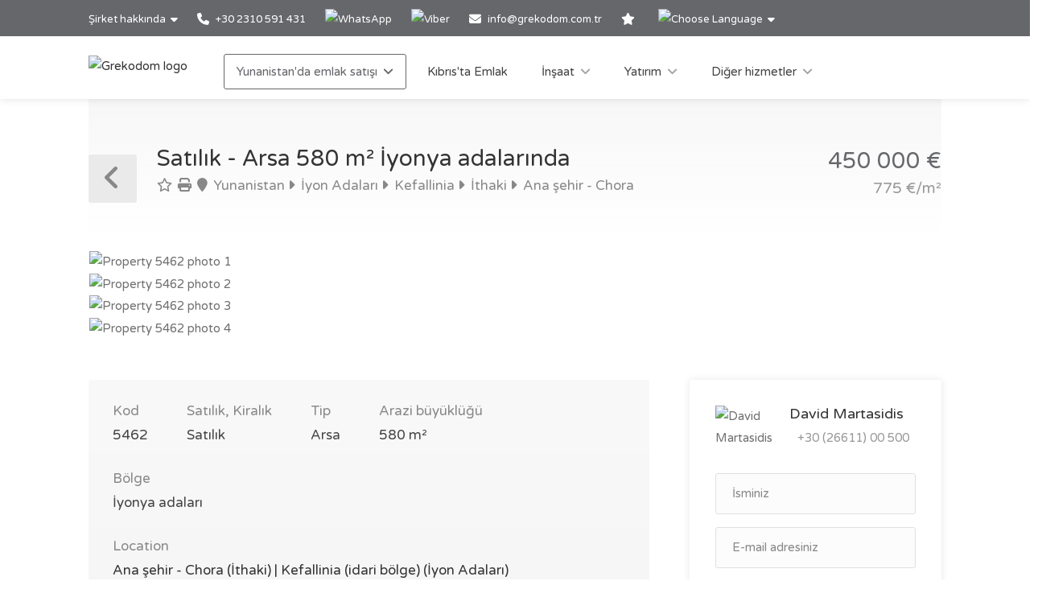

--- FILE ---
content_type: text/html; charset=utf-8
request_url: https://www.grekodom.com.tr/realtyobject/5462-satilik-arsa-580-m2-iyonya-adalarinda
body_size: 20944
content:
<!DOCTYPE html>


<html prefix="og: http://ogp.me/ns#" lang="tr" >

<head>

    <meta charset="utf-8">
<meta name="viewport" content="width=device-width, initial-scale=1, maximum-scale=1">



<meta name="language" content="Turkish">

<link rel="icon" type="image/vnd.microsoft.icon" href="/Images/Grekodom/fav_icon.ico">

<meta name="theme-color" content="#BC0919">

<meta name="msvalidate.01" content="DDA0D3E2863D875207BAC5C4F5495A21">

    <title>Arsa 580 m&#178; İyonya adalarında, Yunanistan | satın alma evler, işyerleri yapımı i&#231;in arsa Fiyat: 450000€ | Grekodom Development</title>
    <meta name="description" content="✔ Satılık arazi parselleri with area of 580m&#178; İyonya adalarında | Prices from 30 000 €. Plots of land for sale with building permission. Grekodom Development official website ❶">
    <meta name="keywords" content="Satılık, Arsa, Yunanistan, İyonya adaları, fiyat, fiyatlar, web sitesi, grekodom">

<!--SE Verification-->
        
            <meta name="google-site-verification" content="KO0Qq6P6NgP4D_QCQr26whvCACSt4nlakmaWbijP4dM">
        

<link rel="dns-prefetch" href="https://gdcdn.grekodom.com/">
<link rel="dns-prefetch" href="https://icdn.grekodom.com/">

<!--SE Verification-->
    <meta name="googlebot" content="noodp">
    <!--twitter cards-->
    <meta name="twitter:card" content="summary">
    <meta name="twitter:site" content="@grekodom">
        <meta property="twitter:title" content="Arsa 580 m&#178; İyonya adalarında, Yunanistan | satın alma evler, işyerleri yapımı i&#231;in arsa Fiyat: 450000€ | Grekodom Development">
        <meta property="twitter:description" content="✔ Satılık arazi parselleri with area of 580m&#178; İyonya adalarında | Prices from 30 000 €. Plots of land for sale with building permission. Grekodom Development official website ❶">
    <meta name="twitter:image" content="https://gdcdn.grekodom.com/Images/logos/grekodom.png">
    <meta name="twitter:creator" content="@grekodom">
    <!--./twitter cards-->
    <!--fb intergration-->
        <meta property="og:title" content="Arsa 580 m&#178; İyonya adalarında, Yunanistan | satın alma evler, işyerleri yapımı i&#231;in arsa Fiyat: 450000€ | Grekodom Development">
        <meta property="og:description" content="✔ Satılık arazi parselleri with area of 580m&#178; İyonya adalarında | Prices from 30 000 €. Plots of land for sale with building permission. Grekodom Development official website ❶">
        <meta property="og:image:alt" content="Arsa 580 m&#178; İyonya adalarında, Yunanistan | satın alma evler, işyerleri yapımı i&#231;in arsa Fiyat: 450000€ | Grekodom Development">
    <meta property="og:type" content="website">
    <meta property="og:url" content="https://www.grekodom.com.tr/realtyobject/5462-satilik-arsa-580-m2-iyonya-adalarinda">
    <meta property="fb:app_id" content="">
    <meta property="og:type" content="website">
    <meta property="og:site_name" content="Grekodom Development">
    <!--./fb intergration-->

<!--ios intergration-->
<link rel="apple-touch-icon" href="https://gdcdn.grekodom.com/Images/Grekodom/fav_icon.ico">
<meta name="apple-mobile-web-app-capable" content="yes">
<meta name="apple-mobile-web-app-status-bar-style" content="black-translucent">
<meta name="format-detection" content="telephone=no">
<!--./ios intergration-->
<!--Windows 8.1 -->
<meta name="application-name" content="Grekodom Development">
<meta name="msapplication-TileColor" content="#bc0919">
<meta name="msapplication-square70x70logo" content="https://gdcdn.grekodom.com/Images/logos/grekodom.png">
<meta name="msapplication-square150x150logo" content="https://gdcdn.grekodom.com/Images/logos/grekodom.png">
<meta name="msapplication-wide310x150logo" content="https://gdcdn.grekodom.com/Images/logos/grekodom.png">
<meta name="msapplication-square310x310logo" content="https://gdcdn.grekodom.com/Images/logos/grekodom.png">



    

    <meta property="og:image" content="https://www.grekodom.com.tr/userfiles/realtyobjects/pictureshd/5462/69326.jpeg">
    <meta property="og:image:secure_url" content="https://www.grekodom.com.tr/userfiles/realtyobjects/pictureshd/5462/69326.jpeg">

    <script type="application/ld+json">
{
  "@context": "https://schema.org",
  "@type": "RealEstateListing",
  "name": "Satılık - Arsa 580 m² İyonya adalarında",
  "description": "Satılık  Arsa 580 metrekare İyonya adalarında.  Arsada: belediye suyu, elektrik idaresinden normal elektrik hattı. Daire ruhsatlı 800 metrekare. Arsa  deniz manzaralıdır. ",
  "url": "https://www.grekodom.com.tr/realtyobject/5462-satilik-arsa-580-m2-iyonya-adalarinda",
  "datePosted": "2014-06-20",
  "lastReviewed": "2023-03-09",
  
  "image": "https://www.grekodom.com.tr/userfiles/realtyobjects/pictureshd/5462/69326.jpeg",
  "identifier": "5462",
  
  "offers": {
    "@type": "Offer",
    "price": "450000",
          "priceCurrency": "EUR",
          "availability": "https://schema.org/InStock"
    },
  
  "additionalProperty": [
    
    
    {
      "@type": "PropertyValue",
      "name": "Distance from Sea",
      "value": "30",
      "unitCode": "MTR"
    },
    {
      "@type": "PropertyValue",
      "name": "Distance from Airport",
      "value": "28000",
      "unitCode": "MTR"
    }
  ]
    
}

    </script>

    
    <link href="https://gdcdn.grekodom.com/Scripts/Leaflet/leaflet.css" rel="stylesheet" />
    
    <script src="https://gdcdn.grekodom.com/Scripts/Leaflet/leaflet.js"></script>
    

            <link href="https://www.grekodom.ae/realtyobject/5462" hreflang="ar" rel="alternate">
            <link href="https://www.grekodom.bg/realtyobject/5462-prodazhba-parcel-580-m2-na-jonijski-ostr" hreflang="bg" rel="alternate">
            <link href="https://cn.grekodom.com/realtyobject/5462" hreflang="cn" rel="alternate">
            <link href="https://www.grekodom.de/realtyobject/5462-verkauf-land-580-m2-auf-den-ionischen-in" hreflang="de" rel="alternate">
            <link href="https://www.grekodom.gr/realtyobject/5462-poleitai-gi-580-m2-sta-ionia-nisia" hreflang="el" rel="alternate">
            <link href="https://www.grekodom.com/realtyobject/5462-for-sale-land-580-m2-in-ionian-islands" hreflang="en" rel="alternate">
            <link href="https://ir.grekodom.com/realtyobject/5462" hreflang="fa" rel="alternate">
            <link href="https://www.grekodom.fr/realtyobject/5462-vendre-terrain-580-m2-dans-les-iles-ioni" hreflang="fr" rel="alternate">
            <link href="https://www.grekodom.am/realtyobject/5462" hreflang="hy" rel="alternate">
            <link href="https://www.grekodom.ge/realtyobject/5462" hreflang="ka" rel="alternate">
            <link href="https://www.grekodom.nl/realtyobject/5462" hreflang="nl" rel="alternate">
            <link href="https://www.grekodom.com.pl/realtyobject/5462-sprzedaz-dzialka-580-m2-na-wyspach-jonsk" hreflang="pl" rel="alternate">
            <link href="https://www.grekodom.ru/realtyobject/5462-prodazha-zemeljnij-uchastok-580-m2-na-io" hreflang="ru" rel="alternate">
            <link href="https://www.grekodom.rs/realtyobject/5462-prodaja-zemljiste-580-m2-na-jonskim-ostr" hreflang="sr" rel="alternate">
            <link href="https://www.grekodom.com.tr/realtyobject/5462-satilik-arsa-580-m2-iyonya-adalarinda" hreflang="tr" rel="alternate">
            <link href="https://www.grekodom.ua/realtyobject/5462" hreflang="uk" rel="alternate">



    



<!-- Google Tag Manager -->
<script>(function(w,d,s,l,i){w[l]=w[l]||[];w[l].push({'gtm.start':
new Date().getTime(),event:'gtm.js'});var f=d.getElementsByTagName(s)[0],
j=d.createElement(s),dl=l!='dataLayer'?'&l='+l:'';j.async=true;j.src=
'https://www.googletagmanager.com/gtm.js?id='+i+dl;f.parentNode.insertBefore(j,f);
})(window,document,'script','dataLayer','GTM-TNX6VW');</script>
<!-- End Google Tag Manager -->
    <link href="https://gdcdn.grekodom.com/Styles/GrDom/select2.css" rel="stylesheet">
<link href="https://gdcdn.grekodom.com/Styles/GrDom/bootstrap.css" rel="stylesheet">
<link rel="stylesheet" type="text/css" href="https://gdcdn.grekodom.com/Styles/GrDom/bootstrap-select.min.css" media="print" onload="this.media='all'">
<link href="/Styles/gd2025/style.css" rel="stylesheet">
<link href="https://gdcdn.grekodom.com/Scripts/toastr/toastr.min.css" rel="stylesheet">
<link href="https://gdcdn.grekodom.com/Styles/gd2025/style_add.css?v=0925b" rel="stylesheet">
<link href="https://gdcdn.grekodom.com/Styles/gd2025/color_gd.css" rel="stylesheet">


    


        <script src="//code.jivosite.com/widget/qBSssVDmva" async></script>
    <script defer src="https://www.google.com/recaptcha/api.js?onload=onloadRenderRecaptchas&hl=tr"></script>

</head>

<body>


<!-- Google Tag Manager (noscript) -->
<noscript><iframe src="https://www.googletagmanager.com/ns.html?id=GTM-TNX6VW"
height="0" width="0" style="display:none;visibility:hidden"></iframe></noscript>
<!-- End Google Tag Manager (noscript) -->
        
        <!-- Wrapper -->
        <div id="wrapper">

            
            

            <!-- Header Container
            ================================================== -->
            <header id="header-container">

                <!-- Topbar -->
                <div id="top-bar">
                    <div class="container">


                        <!-- Top bar -->
                        <ul class="top-bar-menu">

                            <li>
                                <div class="top-bar-dropdown">
                                    <span>Şirket hakkında</span>
                                    <ul class="options">
                                        <li><div class="arrow"></div></li>
                        <li>
                        <a href="/article/hakkimizda"  >Hakkımızda</a>
                    </li>
                    <li>
                        <a href="https://www.flickr.com/photos/mouzenidis/collections/72157662508366775/"  >Şirket alb&#252;m&#252;</a>
                    </li>
                    <li>
                        <a href="/RealtyObjects/allemployees"  >Ekibimiz</a>
                    </li>

    

                                    </ul>
                                </div>
                            </li>














                            
                                    <li>
                                        <a href="tel:+302310591431">
                                            <i class="fa-solid fa-phone"></i> +30 2310 591 431
                                        </a>
                                    </li>
                                    <li>
                                        <div class="phone-icon">
                                            <a href="https://wa.me/+302310591431" target="_blank">
                                                <img src="https://gdcdn.grekodom.com/Images/icons/whatsapp_g.svg" height="20" width="20" alt="WhatsApp">
                                            </a>
                                        </div>
                                    </li>
                                    <li>
                                        <div class="phone-icon">
                                            <a href="viber://chat?number=%2B306979720069">
                                                <img src="https://gdcdn.grekodom.com/Images/icons/viber_w.svg" height="20" width="20" alt="Viber">

                                            </a>
                                        </div>
                                    </li>


                            

                            
                            <li>
                                <i class="fa-solid fa-envelope"></i>
                                        <a data-toggle="modal" class="" data-target="#modalEmail" id="alEmailTo">info@grekodom.com.tr</a>
                            </li>
                            <li><a title="Favorilerim" href="/favorites"><i class="fa-solid fa-star"></i></a></li>
                            <li>
                                <div class="top-bar-dropdown">
                                    <span><img src="https://gdcdn.grekodom.com/Images/GrDom/iconfinder_globe-01_186398.svg" alt="Choose Language" width="26" height="26"></span>
                                    <ul class="options">
                                        <li><div class="arrow"></div></li>


                                        <li>
                                            <a href="https://www.grekodom.com/" rel="nofollow">
                                                English
                                                
                                            </a>
                                        </li>
                                        <li>
                                            <a href="https://www.grekodom.gr/" rel="nofollow">
                                                Ελληνικά
                                                
                                            </a>
                                        </li>
                                        <li>
                                            <a href="https://www.grekodom.ru/" rel="nofollow">
                                                Русский
                                                
                                            </a>
                                        </li>
                                        <li>
                                            <a href="https://www.grekodom.am/" rel="nofollow">
                                                Հայերենի լեզուն
                                                
                                            </a>
                                        </li>
                                        <li>
                                            <a href="https://www.grekodom.bg/" rel="nofollow">
                                                Български
                                                
                                            </a>
                                        </li>
                                        <li>
                                            <a href="https://cn.grekodom.com/" rel="nofollow">
                                                简体中文
                                                
                                            </a>
                                        </li>
                                        <li>
                                            <a href="https://www.grekodom.de/" rel="nofollow">
                                                Deutsch
                                                
                                            </a>
                                        </li>
                                        <li>
                                            <a href="https://www.grekodom.nl/" rel="nofollow">
                                                Dutch
                                                
                                            </a>
                                        </li>
                                        <li>
                                            <a href="https://www.grekodom.fr/" rel="nofollow">
                                                Française
                                                
                                            </a>
                                        </li>
                                        <li>
                                            <a href="https://www.grekodom.ge/" rel="nofollow">
                                                ქართული ენა
                                                
                                            </a>
                                        </li>
                                        <li>
                                            <a href="https://ir.grekodom.com/" rel="nofollow">
                                                زبان فارسی
                                                
                                            </a>
                                        </li>
                                        <li>
                                            <a href="https://www.grekodom.com.pl/" rel="nofollow">
                                                Polski
                                                
                                            </a>
                                        </li>
                                        <li>
                                            <a href="https://www.grekodom.rs/" rel="nofollow">
                                                Srpski
                                                
                                            </a>
                                        </li>
                                        <li>
                                            <a href="https://www.grekodom.com.tr/" rel="nofollow">
                                                Türk
                                                
                                            </a>
                                        </li>
                                        <li>
                                            <a href="https://www.grekodom.ua/" rel="nofollow">
                                                Українська
                                                
                                            </a>
                                        </li>
                                        <li>
                                            <a href="https://www.grekodom.ae/" rel="nofollow">
                                                اللغة العربية
                                                
                                            </a>
                                        </li>
                                    </ul>


                                </div>
                            </li>
                        </ul>
                        
                    </div>
                </div>
                <div class="clearfix"></div>
                <!-- Topbar / End -->
                <!-- Header -->
                <div id="header">
                    <div class="container">

                        <!-- Left Side Content -->
                        
                        <div>

                            <!-- Logo -->
                            <div id="logo">
                                <a href="/"><img src="https://gdcdn.grekodom.com/Images/logos/grekodom-logo.svg" alt="Grekodom logo"></a>
                            </div>

                            <!-- Mobile Navigation -->
                            <div class="mmenu-trigger">
                                <button class="hamburger hamburger--collapse" type="button">
                                    <span class="hamburger-box">
                                        <span class="hamburger-inner"></span>
                                    </span>
                                </button>
                            </div>







<!-- Main Navigation -->
<nav id="navigation" class="style-1">
    <ul id="responsive">

        
                <li>
                    <a href="#" class="current">Yunanistan'da emlak satışı</a>
                    <ul>
                                                <li>
                        <a href="/article/yunanistan_hakkinda"  >Yunanistan Hakkında</a>
                    </li>
                    <li>
                        <a href="/article/real-estate-purchase-greece-info-turkish"  >Yunanistan&#39;da Gayrimenkul Alım</a>
                    </li>
                    <li>
                        <a href="/article/additional-info-greece-turkish"  >Ek Bilgiler</a>
                    </li>
                    <li>
                        <a href="/article/visa-greece-turkish"  >Vize</a>
                    </li>
                    <li>
                        <a href="/article/oturmaizni"  >Oturma İzni &#199;eşitleri</a>
                    </li>
                    <li>
                        <a href="/article/oturma_izni_basvurusu"  >Oturma İzni Başvurusu</a>
                    </li>
                    <li>
                        <a href="/article/soru_ve_cevaplar"  >FAQ</a>
                    </li>

    


                    </ul>
                </li>
            <li>
                <a href="/Cyprus">Kıbrıs'ta Emlak</a>
            </li>
            <li>
                <a href="#">İnşaat</a>
                <ul>
                                            <li>
                        <a href="/article/insaat"  >İnşaat</a>
                    </li>
                    <li>
                        <a href="/article/mimari_tasarim"  >Mimari Tasarım</a>
                    </li>
                    <li>
                        <a href="/article/dekorasyon_ve_tasarim"  >Dekorasyon</a>
                    </li>
                    <li>
                        <a href="/article/peyzaj_tasarimi"  >Peyzaj Tasarımı</a>
                    </li>
                    <li>
                        <a href="/article/yunanistanda_ozel_yapi"  >Yunanistan&#39;da &#214;zel Yapı</a>
                    </li>
                    <li>
                        <a href="/article/yuzme_havuzu"  >Y&#252;zme Havuzu İnşaatı</a>
                    </li>

    


                </ul>

            </li>
            <li>
                <a href="#">Yatırım</a>
                <ul>
                                            <li>
                        <a href="/article/yatirimlar"  >Yatırım</a>
                    </li>
                    <li>
                        <a href="/article/yunanistanda-bir-isyeri-satin-alin"  >Yunanistan&#39;da bir iş yeri satın alın</a>
                    </li>
                    <li>
                        <a href="/article/yunanistanda-bir-is-kurmak"  >Yunanistan&#39;da bir iş kurmak</a>
                    </li>
                    <li>
                        <a href="/article/yatirim_projeleri"  >Yatırım Projeleri</a>
                    </li>
                    <li>
                        <a href="/article/yatirim_planlarinin_gelistirilmesi"  >Yatırım Planlarının Geliştirilmesi</a>
                    </li>
                    <li>
                        <a href="/article/kiraya_vermek"  >Kiraya Vermek</a>
                    </li>
                    <li>
                        <a href="/article/vergilendirme"  >Vergilendirme</a>
                    </li>

    


                </ul>

            </li>
            <li>
                <a href="#">Diğer hizmetler</a>
                <ul>
                                            <li>
                        <a href="/article/arac_kiralama"  >Ara&#231; Kiralama</a>
                    </li>
                    <li>
                        <a href="/article/grekodom_taksi"  >Grekodom Taksi</a>
                    </li>
                    <li>
                        <a href="/article/grekodom_altin_kart"  >Grekodom Altın Kart</a>
                    </li>
                    <li>
                        <a href="/article/vip_hizmetler"  >Vip Hizmetler</a>
                    </li>
                    <li>
                        <a href="/article/yasal_destek"  >Yasal Destek</a>
                    </li>
                    <li>
                        <a href="/article/guvenlik_sistemi"  >G&#252;venlik Sistemi Kurulumu</a>
                    </li>

    


                </ul>

            </li>
        

    </ul>
</nav>
<div class="clearfix"></div>
<!-- Main Navigation / End -->



                        </div>
                        <!-- Left Side Content / End -->
                        
                    </div>
                </div>
                <!-- Header / End -->

            </header>
            <div class="clearfix"></div>
            <!-- Header Container / End -->
            




<!-- Titlebar
================================================== -->
<div class="container">
    <div id="titlebar" class="property-titlebar margin-bottom-0">
        <div class="row">
            <div class="col-md-12">

                
                <span class="back-to-listings" onclick="goBack();"></span>
                <div class="property-title">
                    

                        <h1>Satılık - Arsa 580 m&#178; İyonya adalarında</h1>
                    <span>
                        <a class="odz-fav listing-address" data-tip-content="Favorilere ekle" onclick="triggerCookie('gd-favs',5462)"><i class="fa-regular fa-star"></i></a>
                        <a class="odz-printer listing-address" href="https://www.grekodom.com.tr/realtyobject/5462-satilik-arsa-580-m2-iyonya-adalarinda?printme=true" rel="nofollow" target="_blank" title="Baskıya uygun version">
                            <i class="fa-solid fa-print" aria-hidden="true"></i>
                        </a>

                            <a href="/realtyobjects" class="listing-address">
                                <i class="fa-solid fa-map-marker"></i>
                                Yunanistan
                            </a>
                                                    <a href="/area/9" class="listing-address">
                                <i class="fa-solid fa-caret-right"></i>
                                İyon Adaları
                            </a>
                                                    <a href="/area/172" class="listing-address">
                                <i class="fa-solid fa-caret-right"></i>
                                Kefallinia
                            </a>
                                                    <a href="/area/3612" class="listing-address">
                                <i class="fa-solid fa-caret-right"></i>
                                İthaki
                            </a>
                                                    <a href="/area/103612" class="listing-address">
                                <i class="fa-solid fa-caret-right"></i>
                                Ana şehir - Chora
                            </a>
                    </span>


                </div>

                <div class="property-pricing">
                                <div>
                                                                        450&#160;000  €                                 </div>
                                    <div class="sub-price">
                                        775 €/m²
                                    </div>



                </div>


            </div>
        </div>
    </div>


    <!-- Content
    ================================================== -->

    <div class="row margin-bottom-50">
        <div class="col-md-12">

            <!-- Slider -->
            <div class="property-slider default">
                    <a href="https://gdcdn.grekodom.com/userfiles/realtyobjects/pictureshd/5462/69326.jpeg" data-background-image="https://icdn.grekodom.com/userfiles/realtyobjects/pictureshd/5462/69326.jpeg?preset=hdr" class="item mfp-gallery"></a>
                    <a href="https://gdcdn.grekodom.com/userfiles/realtyobjects/pictureshd/5462/69325.jpeg" data-background-image="https://icdn.grekodom.com/userfiles/realtyobjects/pictureshd/5462/69325.jpeg?preset=hdr" class="item mfp-gallery"></a>
                    <a href="https://gdcdn.grekodom.com/userfiles/realtyobjects/pictureshd/5462/69323.jpeg" data-background-image="https://icdn.grekodom.com/userfiles/realtyobjects/pictureshd/5462/69323.jpeg?preset=hdr" class="item mfp-gallery"></a>
                    <a href="https://gdcdn.grekodom.com/userfiles/realtyobjects/pictureshd/5462/69324.jpeg" data-background-image="https://icdn.grekodom.com/userfiles/realtyobjects/pictureshd/5462/69324.jpeg?preset=hdr" class="item mfp-gallery"></a>
            </div>

            <!-- Slider Thumbs -->
            <div class="property-slider-nav">
                    <div class="item"><img src="https://icdn.grekodom.com/userfiles/realtyobjects/pictureshd/5462/69326.jpeg?preset=gd226" alt="Property 5462 photo 1"></div>
                    <div class="item"><img src="https://icdn.grekodom.com/userfiles/realtyobjects/pictureshd/5462/69325.jpeg?preset=gd226" alt="Property 5462 photo 2"></div>
                    <div class="item"><img src="https://icdn.grekodom.com/userfiles/realtyobjects/pictureshd/5462/69323.jpeg?preset=gd226" alt="Property 5462 photo 3"></div>
                    <div class="item"><img src="https://icdn.grekodom.com/userfiles/realtyobjects/pictureshd/5462/69324.jpeg?preset=gd226" alt="Property 5462 photo 4"></div>
            </div>

        </div>
    </div>


    <div class="row">

        <!-- Property Description -->
        <div class="col-lg-8 col-md-7 sp-content">
            <div class="property-description">

                <!-- Main Features -->
                <ul class="property-main-features">
                    <li>Kod <span>5462</span></li>
                    <li>Satılık, Kiralık <span>Satılık</span></li>
                    <li>Tip <span>Arsa</span></li>
                                            <li>Arazi büyüklüğü  <span>580 m²</span></li>


                    <li>Bölge <span>İyonya adaları</span></li>
                        <li>Location <span><a href="/area/103612">Ana şehir - Chora (İthaki) | Kefallinia (idari b&#246;lge) (İyon Adaları)</a></span></li>
                                    </ul>


                    <!-- Details -->
                    <h3 class="desc-headline">Ayrıntılar</h3>
                    <ul class="property-features margin-top-0">

                            <li><i class="fa-solid fa-percent"></i> Yapı izni oranı: <span>1,4</span></li>
                                                                            <li><i class="fa-solid fa-water"></i> Denize uzaklık: <span>30 m</span></li>
                            <li><i class="fa-solid fa-plane"></i> Havaalanına uzaklık: <span>28 km</span></li>
                    </ul>
                

                <!-- Description -->
                <h3 class="desc-headline">Açıklama</h3>
                
                <div>
                    <p>Satılık  Arsa 580 metrekare İyonya adalarında.  Arsada: belediye suyu, elektrik idaresinden normal elektrik hattı. Daire ruhsatlı 800 metrekare.
Arsa  deniz manzaralıdır.
</p>

                    
                </div>



                <!-- Floorplans -->
                <!--<h3 class="desc-headline no-border">Floorplans</h3>-->
                <!-- Accordion -->
                <!--<div class="style-1 fp-accordion">
                    <div class="accordion">

                        <h3>First Floor <span>460 sq ft</span> <i class="fa-solid fa-angle-down"></i> </h3>
                        <div>
                            <a class="floor-pic mfp-image" href="https://i.imgur.com/kChy7IU.jpg">
                                <img src="https://i.imgur.com/kChy7IU.jpg" alt="">
                            </a>
                            <p>Mauris mauris ante, blandit et, ultrices a, susceros. Nam mi. Proin viverra leo ut odio. Curabitur malesuada. Vestibulum a velit eu ante scelerisque vulputate aliquam egestas litora torquent conubia.</p>
                        </div>

                        <h3>Second Floor <span>440 sq ft</span> <i class="fa-solid fa-angle-down"></i></h3>
                        <div>
                            <a class="floor-pic mfp-image" href="https://i.imgur.com/l2VNlwu.jpg">
                                <img src="https://i.imgur.com/l2VNlwu.jpg" alt="">
                            </a>
                            <p>Sed non urna. Donec et ante. Phasellus eu ligula. Vestibulum sit amet purus vivamus hendrerit, dolor at aliquet laoreet, mauris turpis porttitor velit, faucibus interdum tellus libero ac justo. Vivamus non quam. Nullam laoreet, velit ut taciti sociosqu condimentum feugiat.</p>
                        </div>

                        <h3>Garage <span>140 sq ft</span> <i class="fa-solid fa-angle-down"></i></h3>
                        <div>
                            <a class="floor-pic mfp-image" href="https://i.imgur.com/0zJYERy.jpg">
                                <img src="https://i.imgur.com/0zJYERy.jpg" alt="">
                            </a>
                        </div>

                    </div>
                </div>-->
                <!-- Location -->
                <h3 class="desc-headline no-border" id="location">Konum</h3>

                <div id="propertyMap-container">
                    <div id="map-desktop" style="z-index:99; height:300px; position: relative; outline: none;margin-bottom:20px;"></div>

                    
                </div>




                

                <!-- Similar Listings Container -->
                <h3 class="desc-headline no-border margin-bottom-35 margin-top-60">Benzer öğeler</h3>

                <div class="layout-switcher hidden"><a href="#" class="list"><i class="fa-solid fa-th-list"></i></a></div>
<div class="listings-container list-layout">








<!-- Listing Item -->
<div class="listing-item">

    <a href="/realtyobject/5462-satilik-arsa-580-m2-iyonya-adalarinda" class="listing-img-container">

        <div class="listing-badges">
            <span>Satılık</span>
        </div>

        <div class="listing-img-content">

            <span class="listing-price"><del></del>  450&#160;000  € <i>775 €/m&#178;</i></span>
            <span class="like-icon with-tip" onclick="triggerCookie('gd-favs',5462)" data-tip-content="Favorilere ekle"></span>
            
        </div>

        <div class="listing-carousel">
                    <div><img loading="eager" src="https://icdn.grekodom.com/userfiles/realtyobjects/pictureshd/5462/69326.jpeg?w=734&amp;h=490&amp;mode=crop&amp;scale=both" alt="Realty photo 1"></div>
                    <div><img loading="lazy" src="https://icdn.grekodom.com/userfiles/realtyobjects/pictureshd/5462/69325.jpeg?w=734&amp;h=490&amp;mode=crop&amp;scale=both" alt="Realty photo 2"></div>
                    <div><img loading="lazy" src="https://icdn.grekodom.com/userfiles/realtyobjects/pictureshd/5462/69323.jpeg?w=734&amp;h=490&amp;mode=crop&amp;scale=both" alt="Realty photo 3"></div>
        </div>

    </a>

    <div class="listing-content">

        <div class="listing-title">
            <h4><a href="/realtyobject/5462-satilik-arsa-580-m2-iyonya-adalarinda">Arsa</a></h4>
            
            <a href="/realtyobject/5462-satilik-arsa-580-m2-iyonya-adalarinda" class="listing-address popup-gmaps">
                <i class="fa-solid fa-map-marker"></i>
                İyonya adaları
            </a>
        </div>

        <ul class="listing-features">
            <li>Kod <span>5462</span></li>
            <li>Metrekare <span>580 m²</span></li>
        </ul>

        

    </div>

</div>

<!-- Listing Item / End -->










<!-- Listing Item -->
<div class="listing-item">

    <a href="/realtyobject/16935-satilik-arsa-5500-m2-iyonya-adalarinda" class="listing-img-container">

        <div class="listing-badges">
            <span>Satılık</span>
        </div>

        <div class="listing-img-content">

            <span class="listing-price"><del></del>  400&#160;000  € <i>72 €/m&#178;</i></span>
            <span class="like-icon with-tip" onclick="triggerCookie('gd-favs',16935)" data-tip-content="Favorilere ekle"></span>
            
        </div>

        <div class="listing-carousel">
                    <div><img loading="eager" src="https://icdn.grekodom.com/userfiles/realtyobjects/pictureshd/16935/208063.jpeg?w=734&amp;h=490&amp;mode=crop&amp;scale=both" alt="Realty photo 1"></div>
                    <div><img loading="lazy" src="https://icdn.grekodom.com/userfiles/realtyobjects/pictureshd/16935/208064.jpeg?w=734&amp;h=490&amp;mode=crop&amp;scale=both" alt="Realty photo 2"></div>
        </div>

    </a>

    <div class="listing-content">

        <div class="listing-title">
            <h4><a href="/realtyobject/16935-satilik-arsa-5500-m2-iyonya-adalarinda">Arsa</a></h4>
            
            <a href="/realtyobject/16935-satilik-arsa-5500-m2-iyonya-adalarinda" class="listing-address popup-gmaps">
                <i class="fa-solid fa-map-marker"></i>
                İyonya adaları
            </a>
        </div>

        <ul class="listing-features">
            <li>Kod <span>16935</span></li>
            <li>Metrekare <span>5500 m²</span></li>
        </ul>

        

    </div>

</div>

<!-- Listing Item / End -->










<!-- Listing Item -->
<div class="listing-item">

    <a href="/realtyobject/20960-satilik-arsa-17000-m2-iyonya-adalarinda" class="listing-img-container">

        <div class="listing-badges">
            <span>Satılık</span>
        </div>

        <div class="listing-img-content">

            <span class="listing-price"><del></del>  650&#160;000  € <i>38 €/m&#178;</i></span>
            <span class="like-icon with-tip" onclick="triggerCookie('gd-favs',20960)" data-tip-content="Favorilere ekle"></span>
            
        </div>

        <div class="listing-carousel">
                    <div><img loading="eager" src="https://icdn.grekodom.com/userfiles/realtyobjects/pictureshd/20960/265927.jpeg?w=734&amp;h=490&amp;mode=crop&amp;scale=both" alt="Realty photo 1"></div>
                    <div><img loading="lazy" src="https://icdn.grekodom.com/userfiles/realtyobjects/pictureshd/20960/265925.jpeg?w=734&amp;h=490&amp;mode=crop&amp;scale=both" alt="Realty photo 2"></div>
        </div>

    </a>

    <div class="listing-content">

        <div class="listing-title">
            <h4><a href="/realtyobject/20960-satilik-arsa-17000-m2-iyonya-adalarinda">Arsa</a></h4>
            
            <a href="/realtyobject/20960-satilik-arsa-17000-m2-iyonya-adalarinda" class="listing-address popup-gmaps">
                <i class="fa-solid fa-map-marker"></i>
                İyonya adaları
            </a>
        </div>

        <ul class="listing-features">
            <li>Kod <span>20960</span></li>
            <li>Metrekare <span>17000 m²</span></li>
        </ul>

        

    </div>

</div>

<!-- Listing Item / End -->










<!-- Listing Item -->
<div class="listing-item">

    <a href="/realtyobject/22763-satilik-arsa-17000-m2-iyonya-adalarinda" class="listing-img-container">

        <div class="listing-badges">
            <span>Satılık</span>
        </div>

        <div class="listing-img-content">

            <span class="listing-price"><del></del> İstek &#252;zeri <i></i></span>
            <span class="like-icon with-tip" onclick="triggerCookie('gd-favs',22763)" data-tip-content="Favorilere ekle"></span>
            
        </div>

        <div class="listing-carousel">
                <div><img src="https://icdn.grekodom.com?w=734&amp;h=490&amp;mode=crop&amp;scale=both" alt="Realty photo"></div>
        </div>

    </a>

    <div class="listing-content">

        <div class="listing-title">
            <h4><a href="/realtyobject/22763-satilik-arsa-17000-m2-iyonya-adalarinda">Arsa</a></h4>
            
            <a href="/realtyobject/22763-satilik-arsa-17000-m2-iyonya-adalarinda" class="listing-address popup-gmaps">
                <i class="fa-solid fa-map-marker"></i>
                İyonya adaları
            </a>
        </div>

        <ul class="listing-features">
            <li>Kod <span>22763</span></li>
            <li>Metrekare <span>17000 m²</span></li>
        </ul>

        

    </div>

</div>

<!-- Listing Item / End -->










<!-- Listing Item -->
<div class="listing-item">

    <a href="/realtyobject/31975-satilik-arsa-13650-m2-iyonya-adalarinda" class="listing-img-container">

        <div class="listing-badges">
            <span>Satılık</span>
        </div>

        <div class="listing-img-content">

            <span class="listing-price"><del></del>  670&#160;000  € <i>49 €/m&#178;</i></span>
            <span class="like-icon with-tip" onclick="triggerCookie('gd-favs',31975)" data-tip-content="Favorilere ekle"></span>
            
        </div>

        <div class="listing-carousel">
                    <div><img loading="eager" src="https://icdn.grekodom.com/userfiles/realtyobjects/pictureshd/31975/486089.jpg?w=734&amp;h=490&amp;mode=crop&amp;scale=both" alt="Realty photo 1"></div>
                    <div><img loading="lazy" src="https://icdn.grekodom.com/userfiles/realtyobjects/pictureshd/31975/486090.jpg?w=734&amp;h=490&amp;mode=crop&amp;scale=both" alt="Realty photo 2"></div>
                    <div><img loading="lazy" src="https://icdn.grekodom.com/userfiles/realtyobjects/pictureshd/31975/486091.jpg?w=734&amp;h=490&amp;mode=crop&amp;scale=both" alt="Realty photo 3"></div>
        </div>

    </a>

    <div class="listing-content">

        <div class="listing-title">
            <h4><a href="/realtyobject/31975-satilik-arsa-13650-m2-iyonya-adalarinda">Arsa</a></h4>
            
            <a href="/realtyobject/31975-satilik-arsa-13650-m2-iyonya-adalarinda" class="listing-address popup-gmaps">
                <i class="fa-solid fa-map-marker"></i>
                İyonya adaları
            </a>
        </div>

        <ul class="listing-features">
            <li>Kod <span>31975</span></li>
            <li>Metrekare <span>13650 m²</span></li>
        </ul>

        

    </div>

</div>

<!-- Listing Item / End -->










<!-- Listing Item -->
<div class="listing-item">

    <a href="/realtyobject/42495-satilik-arsa-29680-m2-iyonya-adalarinda" class="listing-img-container">

        <div class="listing-badges">
            <span>Satılık</span>
        </div>

        <div class="listing-img-content">

            <span class="listing-price"><del></del>  420&#160;000  € <i>14 €/m&#178;</i></span>
            <span class="like-icon with-tip" onclick="triggerCookie('gd-favs',42495)" data-tip-content="Favorilere ekle"></span>
            
        </div>

        <div class="listing-carousel">
                    <div><img loading="eager" src="https://icdn.grekodom.com/userfiles/realtyobjects/pictureshd/42495/624869.jpeg?w=734&amp;h=490&amp;mode=crop&amp;scale=both" alt="Realty photo 1"></div>
                    <div><img loading="lazy" src="https://icdn.grekodom.com/userfiles/realtyobjects/pictureshd/42495/624870.jpeg?w=734&amp;h=490&amp;mode=crop&amp;scale=both" alt="Realty photo 2"></div>
                    <div><img loading="lazy" src="https://icdn.grekodom.com/userfiles/realtyobjects/pictureshd/42495/624866.jpeg?w=734&amp;h=490&amp;mode=crop&amp;scale=both" alt="Realty photo 3"></div>
        </div>

    </a>

    <div class="listing-content">

        <div class="listing-title">
            <h4><a href="/realtyobject/42495-satilik-arsa-29680-m2-iyonya-adalarinda">Arsa</a></h4>
            
            <a href="/realtyobject/42495-satilik-arsa-29680-m2-iyonya-adalarinda" class="listing-address popup-gmaps">
                <i class="fa-solid fa-map-marker"></i>
                İyonya adaları
            </a>
        </div>

        <ul class="listing-features">
            <li>Kod <span>42495</span></li>
            <li>Metrekare <span>29680 m²</span></li>
        </ul>

        

    </div>

</div>

<!-- Listing Item / End -->










<!-- Listing Item -->
<div class="listing-item">

    <a href="/realtyobject/43885-satilik-arsa-6179-m2-iyonya-adalarinda" class="listing-img-container">

        <div class="listing-badges">
            <span>Satılık</span>
        </div>

        <div class="listing-img-content">

            <span class="listing-price"><del></del>  530&#160;000  € <i>85 €/m&#178;</i></span>
            <span class="like-icon with-tip" onclick="triggerCookie('gd-favs',43885)" data-tip-content="Favorilere ekle"></span>
            
        </div>

        <div class="listing-carousel">
                    <div><img loading="eager" src="https://icdn.grekodom.com/userfiles/realtyobjects/pictureshd/43885/640269.jpeg?w=734&amp;h=490&amp;mode=crop&amp;scale=both" alt="Realty photo 1"></div>
                    <div><img loading="lazy" src="https://icdn.grekodom.com/userfiles/realtyobjects/pictureshd/43885/640268.jpeg?w=734&amp;h=490&amp;mode=crop&amp;scale=both" alt="Realty photo 2"></div>
                    <div><img loading="lazy" src="https://icdn.grekodom.com/userfiles/realtyobjects/pictureshd/43885/640270.jpeg?w=734&amp;h=490&amp;mode=crop&amp;scale=both" alt="Realty photo 3"></div>
        </div>

    </a>

    <div class="listing-content">

        <div class="listing-title">
            <h4><a href="/realtyobject/43885-satilik-arsa-6179-m2-iyonya-adalarinda">Arsa</a></h4>
            
            <a href="/realtyobject/43885-satilik-arsa-6179-m2-iyonya-adalarinda" class="listing-address popup-gmaps">
                <i class="fa-solid fa-map-marker"></i>
                İyonya adaları
            </a>
        </div>

        <ul class="listing-features">
            <li>Kod <span>43885</span></li>
            <li>Metrekare <span>6179 m²</span></li>
        </ul>

        

    </div>

</div>

<!-- Listing Item / End -->










<!-- Listing Item -->
<div class="listing-item">

    <a href="/realtyobject/49139-satilik-arsa-7318-m2-iyonya-adalarinda" class="listing-img-container">

        <div class="listing-badges">
            <span>Satılık</span>
        </div>

        <div class="listing-img-content">

            <span class="listing-price"><del></del>  420&#160;000  € <i>57 €/m&#178;</i></span>
            <span class="like-icon with-tip" onclick="triggerCookie('gd-favs',49139)" data-tip-content="Favorilere ekle"></span>
            
        </div>

        <div class="listing-carousel">
                    <div><img loading="eager" src="https://icdn.grekodom.com/userfiles/realtyobjects/pictureshd/49139/gh2niq1htf1.jpg?w=734&amp;h=490&amp;mode=crop&amp;scale=both" alt="Realty photo 1"></div>
                    <div><img loading="lazy" src="https://icdn.grekodom.com/userfiles/realtyobjects/pictureshd/49139/nqfhne0resv.jpg?w=734&amp;h=490&amp;mode=crop&amp;scale=both" alt="Realty photo 2"></div>
                    <div><img loading="lazy" src="https://icdn.grekodom.com/userfiles/realtyobjects/pictureshd/49139/ibzxosmjsii.jpg?w=734&amp;h=490&amp;mode=crop&amp;scale=both" alt="Realty photo 3"></div>
        </div>

    </a>

    <div class="listing-content">

        <div class="listing-title">
            <h4><a href="/realtyobject/49139-satilik-arsa-7318-m2-iyonya-adalarinda">Arsa</a></h4>
            
            <a href="/realtyobject/49139-satilik-arsa-7318-m2-iyonya-adalarinda" class="listing-address popup-gmaps">
                <i class="fa-solid fa-map-marker"></i>
                İyonya adaları
            </a>
        </div>

        <ul class="listing-features">
            <li>Kod <span>49139</span></li>
            <li>Metrekare <span>7318 m²</span></li>
        </ul>

        

    </div>

</div>

<!-- Listing Item / End -->


</div>





            </div>
        </div>
        <!-- Property Description / End -->
        <!-- Sidebar -->
        <div class="col-lg-4 col-md-5 sp-sidebar">
            <div class="sidebar sticky right">
                
                <!-- Widget -->
                <div class="widget">
                    

        <!-- Agent Widget -->
        <div class="agent-widget">
            <div class="agent-title">
                <div class="agent-photo"><img src="https://icdn.grekodom.com/userfiles/images/employees/kuhleo1u.04p.png?preset=q" alt="David Martasidis" ></div>
                <div class="agent-details">
                    <h4><a href="/employeeinfo/1996">David Martasidis</a></h4>
                        <span><i class="sl sl-icon-call-in"></i>+30 (26611) 00 500</span>


                                        
                    <span><i class="sl sl-icon-paper-plane"></i></span>

                </div>
                <div class="clearfix"></div>
            </div>

            <form id="sendToEmployeeForm1">
                <input id="contactAgentFormName1" type="text" class="form-control" placeholder="İsminiz" required >
                <input id="contactAgentFormEmail1" type="email" pattern="^[A-Za-z0-9](([_\.\-]?[a-zA-Z0-9]+)*)@([A-Za-z0-9]+)(([\.\-]?[a-zA-Z0-9]+)*)\.([A-Za-z]{2,})$" class="form-control" placeholder="E-mail adresiniz" required >
                <input id="contactAgentFormPhone1" type="text" class="form-control" placeholder="Telefon numaranız" required >


                <label class="rememberme" for="intent1"><input type="checkbox" name="intent1" value="intent1" id="intent1" required > Gayrimenkul hakkında daha ayrıntılı bilgi isteyin.</label>
                <label class="rememberme" for="intent2"><input type="checkbox" name="ch2" value="ch2" id="intent2" > Gayrimenkulü görmek için randevu isteme.</label>
                
                <div class="form-group">
                    <div class="g-recaptcha-class" id="std_recaptcha"></div>
                </div>

                Bu web sitesine, gönderdiğim bilgilerimi saklamasını kabul ediyorum.

                <a style="text-decoration:underline" target="_blank" href="/article/privacy-policy">Gizlilik Politikası</a><span>.</span>




                
                <button id="contactAgentFormSendButton1" type="submit" class="button fullwidth margin-top-5">Mesaj gönder</button>
            </form>
        </div>
        <!-- Agent Widget / End -->

                </div>

                <div class="widget">
                    

<div id="booking-widget-anchor" class="boxed-widget booking-widget margin-top-35">
    <h3><i class="fa-solid fa-search"></i> Find real estate</h3>
    <div class="row with-forms  margin-top-0">
        <div class="no-shadow" id="searchMobile">
            <form action="#" id="form_search_left_custom">

                <div class="col-lg-12">
                    <select class="chosen-select-no-single" id="Aim" name="Aim"><option value="0">Tum</option>
<option selected="selected" value="1">Satılık</option>
<option value="2">Kiralık</option>
</select>
                </div>
                <div class="col-lg-12">
                    <select class="chosen-select-no-single" data-placeholder="Tip" id="multiType" multiple="multiple" name="SelectedTypeItems"><optgroup label="Konut Özellikleri">
<option value="1">Daire</option>
<option value="20">
Dubleks</option>
<option value="3">Mezonet</option>
<option value="18">M&#252;stakil ev</option>
<option value="7">Villa</option>
</optgroup>
<optgroup label="Ticari">
<option value="13">Otel</option>
<option value="8">Yatırım, iş</option>
<option value="22">Ticari m&#252;lk</option>
<option value="21">Bina</option>
<option value="23">Karmaşık</option>
</optgroup>
<optgroup label="Arazi">
<option value="14">Arsa</option>
<option value="17">Ada</option>
</optgroup>
</select>
                </div>
                <div class="col-lg-12">
                    <div class="tab-pane active" id="live">
                        <select style="width: 100%" id="livesearchquick" class="form-control" multiple="multiple"></select>
                    </div>

                </div>

                <div class="col-lg-12">
                    <input type="text" class="form-control" data-unit="#" placeholder="Kod" id="ObjectId">
                </div>


                <a href="#" class="more-search-options-trigger margin-top-20" data-open-title="Geniş arama" data-close-title="Geniş arama"></a>

                <div class="more-search-options relative">
                    <div class="margin-top-30">

                        <!-- Row With Forms -->
                        <div class="row with-forms">

                            <div class="col-fs-6">

                                <!-- Price options -->
                                <label class="rememberme">Fiyattan </label>
                                <input class="form-control" id="PriceFrom" name="PriceFrom" type="text" value="0" />
                            </div><div class="col-fs-6">

                                <label class="rememberme">Fiyata kadar</label>
                                <input class="form-control" id="PriceTo" name="PriceTo" type="text" value="0" />
                            </div><div class="col-fs-6">

                                <!-- Square options of property -->
                                <label class="rememberme">Metrekareden</label>
                                <input class="form-control" id="SquareFrom" name="SquareFrom" type="text" value="0" />
                            </div><div class="col-fs-6">
                                <label class="rememberme">Metrekareye kadar</label>
                                <input class="form-control" id="SquareTo" name="SquareTo" type="text" value="0" />
                            </div><div class="col-fs-6">
                                <!--Floors options -->
                                <label class="rememberme">Kattan itibaren</label>
                                <select class="form-control  selectpicker" id="floorFrom" name="FloorFrom"><option value="-1">--</option>
<option value="1">bodrum katı</option>
<option value="3">zemin kat</option>
<option value="4">1. kat</option>
<option value="6">2. kat</option>
<option value="7">3. kat</option>
<option value="8">4. kat</option>
<option value="9">5. kat</option>
<option value="10">6. kat</option>
<option value="11">7. kat</option>
<option value="12">8. kat</option>
<option value="13">8. kat ve yukarı</option>
<option value="16">&#199;atı katı</option>
<option value="17">&#199;atı katı</option>
<option value="18">Entresol</option>
</select>
                            </div><div class="col-fs-6">
                                <label class="rememberme">Kata</label>
                                <select class="form-control  selectpicker" id="floorTo" name="FloorTo"><option value="-1">--</option>
<option value="1">bodrum katı</option>
<option value="3">zemin kat</option>
<option value="4">1. kat</option>
<option value="6">2. kat</option>
<option value="7">3. kat</option>
<option value="8">4. kat</option>
<option value="9">5. kat</option>
<option value="10">6. kat</option>
<option value="11">7. kat</option>
<option value="12">8. kat</option>
<option value="13">8. kat ve yukarı</option>
<option value="16">&#199;atı katı</option>
<option value="17">&#199;atı katı</option>
<option value="18">Entresol</option>
</select>
                            </div><div class="col-fs-6">
                                <!-- rooms from to filters-->
                                <label class="rememberme">En az oda sayısı</label>
                                <input class="form-control" id="RoomF" name="RoomF" type="text" value="0" />
                            </div><div class="col-fs-6">
                                <label class="rememberme">En fazla oda sayısı</label>
                                <input class="form-control" id="RoomT" name="RoomT" type="text" value="0" />

                                
                            </div><div class="col-fs-6">
                                <!-- year of built -->
                                <label class="rememberme">Yapım yılı şu tarihten itibaren</label>
                                <input class="form-control" id="YearBuilt" name="YearBuilt" type="text" value="0" />
                            </div><div class="col-fs-6">
                                <label class="rememberme">Year of built to</label>
                                <input class="form-control" id="YearBuiltTo" name="YearBuiltTo" type="text" value="" />
                            </div><div class="col-fs-6">
                                <label class="rememberme">Maks. denizden uzaklık</label>
                                
                                <input class="form-control" id="Distance" name="Distance" type="text" value="0" />
                            </div><div class="col-fs-6">
                                <label class="rememberme">Arazi büyüklüğünden</label>
                                <input class="form-control" id="AreaFrom" name="AreaFrom" type="text" value="0" />
                            </div><div class="col-fs-6">
                                <label class="rememberme">Arazi büyüklüğüne kadar</label>
                                <input class="form-control" id="AreaTo" name="AreaTo" type="text" value="0" />
                            </div>
                        </div>

                        <!-- Row With Forms / End -->
                        <!-- Checkboxes -->
                        <div class="checkboxes in-row">

                            <!-- amenities in chechboxes -->
                            <span><input id="Lift" name="Lift" type="checkbox" value="true" /><input name="Lift" type="hidden" value="false" /><label for="Lift">Asansör</label></span>
                            <span><input id="SeaView" name="SeaView" type="checkbox" value="true" /><input name="SeaView" type="hidden" value="false" /><label for="SeaView">Deniz manzaralı</label></span>
                            <span><input id="Parking" name="Parking" type="checkbox" value="true" /><input name="Parking" type="hidden" value="false" /><label for="Parking">Otopark</label></span>
                            <span><input id="Furniture" name="Furniture" type="checkbox" value="true" /><input name="Furniture" type="hidden" value="false" /><label for="Furniture">Eşyalı</label></span>
                            <span><input id="Heat" name="Heat" type="checkbox" value="true" /><input name="Heat" type="hidden" value="false" /><label for="Heat">Isıtma</label></span>
                            <span><input id="Pool" name="Pool" type="checkbox" value="true" /><input name="Pool" type="hidden" value="false" /><label for="Pool">Yüzme havuzu</label></span>
                            <span><input id="CommunalPool" name="CommunalPool" type="checkbox" value="true" /><input name="CommunalPool" type="hidden" value="false" /><label for="CommunalPool">Ortak havuz</label></span>
                            <span><input id="NewConstruction" name="NewConstruction" type="checkbox" value="true" /><input name="NewConstruction" type="hidden" value="false" /><label for="NewConstruction">Yeni inşaat</label></span>
                            <span><input id="UnderConstruction" name="UnderConstruction" type="checkbox" value="true" /><input name="UnderConstruction" type="hidden" value="false" /><label for="UnderConstruction">Yapım aşamasında</label></span>
                            <span><input id="OldBuilding" name="OldBuilding" type="checkbox" value="true" /><input name="OldBuilding" type="hidden" value="false" /><label for="OldBuilding">Eski inşaat</label></span>
                            <span><input id="IsBuildableLand" name="IsBuildableLand" type="checkbox" value="true" /><input name="IsBuildableLand" type="hidden" value="false" /><label for="IsBuildableLand">İmarlı arsa</label></span>
                            <span><input id="IsExclusive" name="IsExclusive" type="checkbox" value="true" /><input name="IsExclusive" type="hidden" value="false" /><label for="IsExclusive">Özel</label></span>

                        </div>


                    </div>

                </div>

            </form>
        </div>
    </div>

        <button type="button" data-SearchSource="1" id="ts_btn_Search" class="button book-now fullwidth margin-top-5">Ara </button>
    


</div>



                </div>
                <!-- Widget / End -->
                
            </div>
        </div>
        <!-- Sidebar / End -->

    </div>

    
</div>




<!--d:16.01.2026 22:59:33-->
<!--s:q2qbsswuw1rhr23fefaoye1t-->
<!--c:4451-->
<!--i:18.218.218.73-->




            


            
<div class="container">

    <div class="row">
        <div class="col-sm-12 col-md-12 col-lg-12" style="padding: 15px;">
            <h2 class="odz-newsletter-title">
    Bülten aboneliği
</h2>

<div id="newsletterContainer">


    <div class="container">

        <div class="row">
            
            <form id="newsletterForm">

                <div class="col-md-3 col-md-offset-1">
                    <input type="email" name="nl-email" id="nEmail" placeholder="Email" class="form-control" required>
                </div>

                <div class="col-md-4">
                    <select class="chosen-select-no-single" id="selectRegion" multiple="multiple">
                        <option value="" selected>Tüm bölgeler</option>
                            <option value="1">Kassandra (Chalkidiki)</option>
                            <option value="2">Sithonia (Chalkidiki)</option>
                            <option value="42">Kriaritsi</option>
                            <option value="3">Athos (Chalkidiki)</option>
                            <option value="9">Chalkidiki</option>
                            <option value="4">Selanik</option>
                            <option value="22">Selanik &#231;evresi</option>
                            <option value="6">Atina</option>
                            <option value="10">Attiki</option>
                            <option value="11">Pieria</option>
                            <option value="8">Girit</option>
                            <option value="24">Korfu</option>
                            <option value="18">Thasoz</option>
                            <option value="39">Volos/Pilio</option>
                            <option value="13">Peloponez</option>
                            <option value="35">Doğu Peloponez</option>
                            <option value="36">Batı Peloponez</option>
                            <option value="43">Doğu Peloponez/Ermionida</option>
                            <option value="21">Loutraki</option>
                            <option value="28">Evia</option>
                            <option value="40">Arachova</option>
                            <option value="29">Zante</option>
                            <option value="41">Kefalonia</option>
                            <option value="37">Kos</option>
                            <option value="32">Rodos</option>
                            <option value="33">Santorini</option>
                            <option value="34">Mikonos</option>
                            <option value="26">12 Adalar</option>
                            <option value="30">Cyclades</option>
                            <option value="31">Sporades</option>
                            <option value="38">İyonya adaları</option>
                            <option value="7">Adalar</option>
                            <option value="16">Asprovalta</option>
                            <option value="23">Serres</option>
                            <option value="17">İske&#231;e</option>
                            <option value="20">Kavala</option>
                            <option value="51">Kavala &#231;evresi</option>
                            <option value="44">G&#252;m&#252;lcine</option>
                            <option value="25">Kuzey Yunanistan</option>
                            <option value="19">Merkez Yunanistan</option>
                            <option value="27">Trakya</option>
                            <option value="14">Epirus</option>
                            <option value="12">Kaymak&#231;alan</option>
                    </select>
                </div>

                <div class="col-md-3">
                    
                    <button type="submit" class="button book-now fullwidth">Kayıt</button>
                </div>

            </form>

        </div>

        <div class="row">

            <div class="col-sm-6 col-sm-offset-3 col-md-6 col-lg-6 col-md-offset-3 col-lg-offset-3" style="padding-bottom:15px;">

                <label style="font-size:12px; text-align: center; margin-top: 10px">

                    <small>
                        Ilgi alanim ve tercihlerim ile eslesen promosyon ve sitenizde ki güncellestirme haberlerinden, 
iletisim bilgilerim üzerinden bana haber verilmesini kabul ediyorum ve onayliyorum.

                            <a class="bold underline" href="/article/privacy-policy">Gizlilik Politikası</a>

                    </small>

                </label>

            </div>

        </div>

    </div>

</div>

<div id="newsletterOutputMessage"></div>

<div class="clearfix"></div>


        </div>
    </div>
</div>


<!-- Footer
================================================== -->
<div class="clearboth"></div>
<div id="footer" class="footer">
    <!-- Main -->
    <div class="container">
        
        <div class="row">
            <div class="col-md-4 col-sm-6">
                <h4>Haberler</h4>

                


<ul class="footer-links">
        <li>
            <a href="/news/2021-04-06/halkidiki-deki-ilk-panhelenik-su-pisti"><span class="meta-data">06.04.2021</span> | Halkidiki&#39;deki İlk Panhelenik Su Pisti</a>
            
            
        </li>
        <li>
            <a href="/news/2021-03-30/yunanistan-turizm-sezonuna-hazirlaniyor"><span class="meta-data">30.03.2021</span> | Yunanistan turizm sezonuna hazırlanıyor. Sınırlar...</a>
            
            
        </li>
        <li>
            <a href="/news/2021-03-29/yunanistan-listede"><span class="meta-data">29.03.2021</span> | Avrupa&#39;nın En İyi Destinasyonları aşılanmış...</a>
            
            
        </li>
<li> <a href="/news" class="underline">Tüm haberler</a></li>
</ul>



                <img class="footer-logo" src="/Images/logos/grekodom-logo.svg" alt="Grekodom logo">

                <div class="clearfix"></div>

                    <ul class="social-odz-icons margin-top-20">
                        <li><a target="_blank" rel="noopener" href="https://www.facebook.com/grekodom"><i class="fa-brands fa-facebook"></i></a></li>
                        <li><a target="_blank" rel="noopener" href="https://x.com/grekodom"><i class="fa-brands fa-x-twitter"></i></a></li>
                        <li><a target="_blank" rel="noopener" href="https://www.flickr.com/photos/mouzenidis/collections/72157662508366775/"><i class="fa-brands fa-flickr"></i></a></li>
                        <li><a target="_blank" rel="noopener" href="https://www.linkedin.com/company/grekodom-development"><i class="fa-brands fa-linkedin"></i></a></li>
                        <li><a target="_blank" rel="noopener" href="https://www.youtube.com/user/grekodom"><i class="fa-brands fa-youtube"></i></a></li>
                        <li><a target="_blank" rel="noopener" href="https://www.instagram.com/grekodom"><i class="fa-brands fa-instagram"></i></a></li>
                        <li><a target="_blank" rel="noopener" href="https://t.me/grekodom"><i class="fa-brands fa-telegram"></i></a></li>
                        <li><a target="_blank" rel="noopener" href="https://vk.com/grekodomru"><i class="fa-brands fa-vk"></i></a></li>
                    </ul>

            </div>

                <div class="col-md-4 col-sm-6">
                    <h4>Yunanistan'da emlak satışı</h4>
                    <div class="clearfix"></div>
                </div>
        <div class="col-md-4 col-sm-6">

            <h4> Faydalı bağlantılar</h4>

            <ul class="footer-links">
                <li><a href="/recommendedlp">Recommended properties</a></li>
                    <li><a href="/invest">Yatırım projeleri</a></li>
                    <li><a href="/RealtyObjects?multiType=null&multiRegion=null&type=undefined&subregion=undefined&span=undefined&distance=&sortFilter=0&aim=undefined&squarefrom=&squareto=&pricefrom=&priceto=&roomF=0&roomT=&yearBuilt=0&floor=-1&area=&areato=&seaView=false&pool=false&parking=false&furniture=false&underConstruction=false&oldBuilding=false&communalPool=false&heat=false&ds=0&ex=1&multiLatLong=null">Özel teklifler</a></li>
                                    <li><a href="/article/privacy-policy">Gizlilik Politikası</a></li>

                <li><a href="/article/terms-conditions-en">Terms and Conditions</a></li>

                <li><a style="z-index: 1;" href="https://reports.grekodom.com" rel="nofollow">Kişisel hesabım</a></li>

            </ul>
                <a href="https://www.facebook.com/grekodom/" target="_blank" rel="noopener">
                    <img width="270" height="135" src="https://gdcdn.grekodom.com/Images/GrDom/fb_like.jpg" alt="facebook page">
                </a>
            <div class="clearfix"></div>
        </div>

            

        </div>

        <!-- Copyright -->
        <div class="row">
            <div class="col-md-12">
                <div class="copyrights">© 2026 Grekodom Development. All Rights Reserved.</div>
            </div>
        </div>

    </div>

</div>
<!-- Footer / End -->


                <div id="cookie-notice" role="banner" class="cn-bottom bootstrap" style="color:white; background-color: rgba(0, 0, 0, 0.7); display: block;">
                    <div class="cookie-notice-container">
                        <span id="cn-notice-text">İnternet sitemizde sizlere en iyi deneyimi sağlamak için cookies kullanıyoruz. İnternet sitemizi kullanmaya devam ettiğiniz sürece internet sitemizden memnun olduğunuzu var sayıyoruz. Daha fazla bilgi için buraya tıklayınız.  <a href="/article/cookie-policy">Daha fazla burada</a></span>
                        <div class="row">
                            <a id="cn-accept-cookie" data-cookie-set="accept" class="cn-set-cookie button bootstrap">Ok</a>
                        </div>
                    </div>
                </div>

            <!-- Back To Top Button -->
            <div id="backtotop"><a href="#"></a></div>



            <!-- Scripts
================================================== -->
<script src="https://gdcdn.grekodom.com/Scripts/gd2025/jquery-3.6.0.min.js"></script>
<script src="https://gdcdn.grekodom.com/Scripts/gd2025/jquery-migrate-3.3.2.min.js"></script>
<script src="/tran.js"></script>
<script src="https://gdcdn.grekodom.com/Scripts/gd2025/chosen.min.js"></script>
<script src="https://gdcdn.grekodom.com/Scripts/gd2025/magnific-popup.min.js"></script>
<script src="https://gdcdn.grekodom.com/Scripts/gd2025/owl.carousel.min.js"></script>
<script src="https://gdcdn.grekodom.com/Scripts/gd2025/rangeSlider.js"></script>
<script src="https://gdcdn.grekodom.com/Scripts/gd2025/sticky-kit.min.js"></script>
<script src="https://gdcdn.grekodom.com/Scripts/gd2025/slick.min.js"></script>
<script src="https://gdcdn.grekodom.com/Scripts/gd2025/masonry.min.js"></script>
<script src="https://gdcdn.grekodom.com/Scripts/gd2025/mmenu.min.js"></script>
<script src="https://gdcdn.grekodom.com/Scripts/gd2025/tooltips.min.js"></script>
<script src="https://gdcdn.grekodom.com/Scripts/toastr/toastr.min.js"></script>
<script src="https://gdcdn.grekodom.com/Scripts/GrDom/bootstrap.js"></script>
<script src="https://gdcdn.grekodom.com/Scripts/GrDom/bootstrap-select.min.js" defer></script>
<script src="https://gdcdn.grekodom.com/Scripts/GrDom/bootstrap-multiselect.js" defer></script>
<script src="https://gdcdn.grekodom.com/Scripts/gd2025/custom.js?v=1"></script>
<script src="https://gdcdn.grekodom.com/Scripts/gd2025/custom/custom_add.js?v=092025"></script>

<script>
    //////////////////////////////////////////////////////
    /////// HANDLE MULTIPLE RECAPTCHA ///////////////////
    /////////////////////////////////////////////////////
    var onloadRenderRecaptchas = function () {

        //Initialize all the recaptcha widgets

        var contact_captcha_element = document.getElementById('std_recaptcha');
        if (contact_captcha_element != null) {
            widgetCaptcha = grecaptcha.render(contact_captcha_element, {
                'sitekey': '6LeQnccUAAAAAIHNKr2qR4T-T8J47QdyNcaX4C9B'
            });
        }
    }
</script>

<script>

    $(function () {

        $(window).load(function () {

            $(".partialContents").each(function (index, item) {

                var url = $(item).data("url");

                if (url && url.length > 0) {
                    $(item).load(url);
                }
                else {
                    $(item).load('');
                }
            });

        });

    });

    $(document).ready(function () {
        function isEmail(emailAddress) {

        var pattern = new RegExp(/^(("[\w-\s]+")|([\w-]+(?:\.[\w-]+)*)|("[\w-\s]+")([\w-]+(?:\.[\w-]+)*))(@((?:[\w-]+\.)*\w[\w-]{0,66})\.([a-z]{2,6}(?:\.[a-z]{2})?)$)|(@\[?((25[0-5]\.|2[0-4][0-9]\.|1[0-9]{2}\.|[0-9]{1,2}\.))((25[0-5]|2[0-4][0-9]|1[0-9]{2}|[0-9]{1,2})\.){2}(25[0-5]|2[0-4][0-9]|1[0-9]{2}|[0-9]{1,2})\]?$)/i);

        return pattern.test(emailAddress);
    }


        $('#newsletterForm').on('submit', function (e) {

        e.preventDefault();

        //get regions values
        selectedRegions = [];

        $('#selectRegion option:selected').each(function () {

            var region = {
                Id: $(this).val(),
                Title: $(this).text()
            };

            selectedRegions.push(region);

        });

        var regions = JSON.stringify(selectedRegions);
        var email = $('#nEmail').val();
        var emailCheck = isEmail(email);
        var regionFlag = (selectedRegions.length == 0) ? false : true;

        if (emailCheck && regionFlag) {

            $('#nEmail').removeClass('redBorder');
            $('.btn-group .multiselect').removeClass('redBorder');
            var fullName = $('#nName').val();

            $.ajax({
                type: "POST",
                url: "/RealtyObjects/RealtyNewsLetterSave",
                data: JSON.stringify({ 'fullName': fullName, 'email': email, 'regions': regions }),
                contentType: "application/json; charset=utf-8",
                dataType: "json",
                success: function (data) {

                    if (data.success) {

                        $('#newsletterOutputMessage').html('<div style="text-align: center; font-size:25px; padding:15px; font-weight: bolder !important;">Başarıyla abone oldunuz.</div>');
                        $("#newsletterSent").prop('disabled', false);
                        $('#emailVal').css('display', 'none');
                        ga('send', 'event', 'subscribe_to_newsletter', 'Click');

                    }
                    else {

                        $('#newsletterOutputMessage').html('<div style="text-align: center; font-size:25px; padding:15px; font-weight: bolder !important;">Bültenimize zaten abone oldunuz.</div>');
                        $('#nEmail').toggleClass('redBorder');

                    }
                },
                error: function () {

                    $('#newsletterOutputMessage').html("Error!");

                }
            });
        }
        else if (!regionFlag) {

            $('#newsletterOutputMessage').html('<div style="text-align: center; font-size:25px; padding:15px; font-weight: bolder !important;">Βir bölge seçin</div>');
            $('#nEmail').removeClass('redBorder');

        }
        else if (!emailCheck) {

            $('#newsletterOutputMessage').html('<div style="text-align: center; background-color: #dff0d8;font-weight: bolder !important;">Gizlilik politikasını kabul edip, E-postanızı kontrol ediniz.</div>');
            $('#nEmail').toggleClass('redBorder');
            $('.btn-group .multiselect').removeClass('redBorder');

        }
        });

    });
</script>





<script src="https://gdcdn.grekodom.com/Scripts/GrDom/select2.min.js"></script>


<!-- Google Autocomplete -->




            

<script src="/Scripts/GrDom/bootstrapValidator.js"></script>



<!-- Listener for Contact Agent Forms -->
<script>

        // Run only when the DOM is ready
        $(document).ready(function () {

            $("#sendToEmployeeForm1").submit(function (ev) {

                                    // prevent default to cancel submitting GET request - we use AJAX
                                    ev.preventDefault();

                                    var validation_code = grecaptcha.getResponse(widgetCaptcha);
                                    // get values
                                    var name = $('#contactAgentFormName1').val();
                                    var email = $('#contactAgentFormEmail1').val();
                                    var phone = $('#contactAgentFormPhone1').val();
                                    //var message = $('#contactAgentFormMessage1').val();
                                    var agentNationality = $('#nameHeading1').data('nationality');

                                    var city = $('#contactAgentFormCity').val();

                                    //check the checkboxes
                                    var checkbox_1 = document.getElementById("intent1");
                                    var checkbox_2 = document.getElementById("intent2");
                                    var selection_1 = 0;
                                    var selection_2 = 0;

                                    if (checkbox_1.checked == true) {
                                            selection_1 = 1;
                                        }
                                        if (checkbox_2.checked == true) {
                                                selection_2 = 1;
                                            }

                                            var captcha = validation_code;  //$('#contactAgentFormCaptchaCode1').val();

                // clear captcha error
                //$('#contactAgentFormCaptchaCode1')[0].setCustomValidity("");

                // disable send button and write "Sending" on it
                $('#contactAgentFormSendButton1').prop("disabled", true);
                $('#contactAgentFormSendButton1').html("Gönder");

                                            // construct data object to send to back-end
                                            var dataObjectToSend = {
                    'name': name,
                    'email': email,
                    'phone': phone,
                    'realtyId': 5462,
                    'agentNationality': agentNationality,
                    'city': city,
                    'selection1': selection_1,
                    'selection2': selection_2,
                    //'message': message,
                    'captcha': captcha
                                        };

                // post values using ajax to back-end controller
                $.ajax({
                                        type: "POST",
                    url: "/RealtyObjects/ContactAgent2",
                    data: JSON.stringify(dataObjectToSend),
                    contentType: "application/json; charset=utf-8",
                    dataType: "json",
                    success: function (data) {

                                                // if backend has returned failure, show message
                                                if (!data.success) {

                            // re enable send button and change its text to "Send"
                            $('#contactAgentFormSendButton1').prop("disabled", false);
                            $('#contactAgentFormSendButton1').html("Mesaj gönder");

                            // show failure message modal
                            $('#agentContactResultModal').modal();
                            $('#agentContactResultModalBody').removeClass();
                            $('#agentContactResultModalBody').addClass("modal-body alert alert-danger");

                                                    if (data.captcha) {
                                $('#agentContactResultModalBody').text("İsteğiniz gönderilirken bir sorun oluştu. Lütfen daha sonra tekrar deneyiniz.");
                                                    } else {
                                 $('#agentContactResultModalBody').text("Captcha kodu yanlış. Lütfen tekrar deneyin.");
                                                    }

                                                    // close success message modal after 5 secs
                                                    setTimeout(function () {
                                $('#agentContactResultModal').modal('hide');
                                                    }, 5000);

                                                    return;
                                                }

                        // clear values
                        $('#contactAgentFormName1').val('');
                        $('#contactAgentFormEmail1').val('');
                        $('#contactAgentFormPhone1').val('');
                        $('#contactAgentFormMessage1').val('');
                        //$('#contactAgentFormCaptchaCode1').val('');
                        $('#contactAgentFormPrivacyCheckbox1').prop('checked', false);

                        grecaptcha.reset(widgetCaptcha);

                        // re enable send button and change its text to "Send"
                        $('#contactAgentFormSendButton1').prop("disabled", false);
                        $('#contactAgentFormSendButton1').html("Mesaj gönder");

                        // show sucess message modal
                        $('#agentContactResultModal').modal();
                        $('#agentContactResultModalBody').removeClass();
                        $('#agentContactResultModalBody').addClass("modal-body alert alert-success");
                        $('#agentContactResultModalBody').text("Talebiniz gönderildi. Temsilcilerimizden biri mümkün olan en kısa sürede sizinle iletişime geçecektir.")

                        // close success message modal after 5 secs
                                                setTimeout(function () {
                            $('#agentContactResultModal').modal('hide');
                                                }, 5000);

                                            },
                    error: function (error) {

                        // re enable send button and change its text to "Send"
                        $('#contactAgentFormSendButton1').prop("disabled", false);
                        $('#contactAgentFormSendButton1').html("Mesaj gönder");

                        // show failure message modal
                        $('#agentContactResultModal').modal();
                        $('#agentContactResultModalBody').removeClass();
                        $('#agentContactResultModalBody').addClass("modal-body alert alert-danger");
                        $('#agentContactResultModalBody').text("İsteğiniz gönderilirken bir sorun oluştu. Lütfen daha sonra tekrar deneyiniz.");

                                                // close message modal after 5 secs
                                                setTimeout(function () {

                            $('#agentContactResultModal').modal('hide');
                                                }, 5000);

                                            }

                                        });

                                        });

                                });
</script>

<script>

        document.addEventListener("DOMContentLoaded", function (event) {

	    $("#livesearchquick").select2({
            maximumSelectionLength: 5,
            placeholder: window.selectRegion,
            escapeMarkup: function (markup) { return markup; }, // let our custom formatter work
            minimumInputLength: 0,
            dropdownParent: $('#livesearchquick').parent().parent().parent(),
            //templateResult: FormatResult,
            language: {
                inputTooShort: function () { return window.inputTooShort; },
                noResults: function () { return window.noResults; },
                searching: function () { return window.searching; },
                maximumSelected: function (args) {
                    // args.maximum is the maximum number of items the user may select
                    return window.maximumSelected;
                }
            },
            ajax: {
                url: "/RealtyObjects/SgRegionsLiveSearch",
                dataType: 'json',
                multiple: true,
                delay: 250,
                type: "POST",
                data: function (params) {
                    return {
                        q: params.term, // search term
                        page: params.page || 1,
                    isCyprus: false
                    };
                },
                processResults: function (data, params) {
                    params.page = params.page || 1;
                    return {
                        results: data.Lista,
                        pagination: {
                            more: (params.page * 30) < data.total_count

                        }
                    };
                },
                cache: true

            },
        });


                                function FormatResult(item) {

                                    var markup = "";
                                    if (item.text !== undefined) {
                                        markup += "<option value='" + item.id + "'>" + item.text + "</option>";
                                    }
                                    return markup;

                                }

                                function FormatSelection(item) {
                                    return item.id;
                                }

                            });
</script>

<script>

    document.addEventListener("DOMContentLoaded", function (event) {

        //$('#multiType, #multiRegion').selectpicker({
        //    noneSelectedText: '---',
        //    noneResultsText: 'Совпадений не найдено {0}',
        //    countSelectedText: 'Выбрано {0} из {1}',
        //    maxOptionsText: ['Достигнут предел ({n} {var} максимум)', 'Достигнут предел в группе ({n} {var} максимум)', ['items', 'item']],
        //    doneButtonText: 'Закрыть',
        //    multipleSeparator: ', ',
        //    iconBase: 'fa',
        //    tickIcon: 'fa-check',
        //    width: '100%',
        //});

        //$("#multiType").selectpicker("val", "");
        //$("#multiRegion").selectpicker("val", "");


        $("#ObjectId").keypress(function (e) {

            //if the letter is not digit then display error and don't type anything
            if (e.which != 8 && e.which != 0 && (e.which < 48 || e.which > 57)) {
                //display error message
                $("#errmsg").html("Цифры только").show().fadeOut("slow");
                return false;
            }

        });

        $(function () {

            $("#expandFilter").on("click", function (event) {

                var el = $(this).find('span');

                if (el.hasClass('fa-solid fa-chevron-down')) {
                    el.removeClass('fa-solid fa-chevron-down').addClass('fa-solid fa-chevron-up');
                    $(".collapse").collapse("toggle");
                } else {
                    el.removeClass('fa fa-chevron-up').addClass('fa-solid fa-chevron-down');
                    $(".in").collapse("toggle");
                }

                event.preventDefault();

            });

        }.call(this));

        $("#searchHome .form-control").keypress(function (e) {
            //if the letter is not digit then display error and don't type anything
            if (e.which != 8 && e.which != 0 && (e.which < 48 || e.which > 57)) {
                return false;
            }
        });

        $('#myTab li a').click(function (e) {
            e.preventDefault()
            $(this).tab('show')
        });

        $('#mySelect').on('change', function (e) {
            $('#myTab li a').eq($(this).val()).tab('show');
        });
    });

</script>



            
    <!-- Maps -->
    




    
    <script>
        // Show Map
        document.addEventListener("DOMContentLoaded", function (event) {
            var mapX = '38.368356';
            var mapY = '20.719780';
            mapX = mapX.replace(',', '.');
            mapY = mapY.replace(',', '.');

            var x = parseFloat(mapX, 10);
            var y = parseFloat(mapY, 10);

            var map = L.map('map-desktop').setView([mapX, mapY],10);

                L.tileLayer('https://{s}.tile.openstreetmap.org/{z}/{x}/{y}.png', {
                    attribution: '&copy; <a href="https://www.openstreetmap.org/copyright">OpenStreetMap</a> contributors'
                }).addTo(map);

            var options = { radius: 5000};

                L.circle([mapX, mapY],options).addTo(map);

        });
    </script>

    

    <script src="/Scripts/gd2025/custom/customSearchDefault.js"></script>



            


            

        </div>
        <!-- 18.218.218.73 -->
    </body>
</html>


--- FILE ---
content_type: text/html; charset=utf-8
request_url: https://www.google.com/recaptcha/api2/anchor?ar=1&k=6LeQnccUAAAAAIHNKr2qR4T-T8J47QdyNcaX4C9B&co=aHR0cHM6Ly93d3cuZ3Jla29kb20uY29tLnRyOjQ0Mw..&hl=tr&v=PoyoqOPhxBO7pBk68S4YbpHZ&size=normal&anchor-ms=20000&execute-ms=30000&cb=rs1ya1o6xxww
body_size: 49311
content:
<!DOCTYPE HTML><html dir="ltr" lang="tr"><head><meta http-equiv="Content-Type" content="text/html; charset=UTF-8">
<meta http-equiv="X-UA-Compatible" content="IE=edge">
<title>reCAPTCHA</title>
<style type="text/css">
/* cyrillic-ext */
@font-face {
  font-family: 'Roboto';
  font-style: normal;
  font-weight: 400;
  font-stretch: 100%;
  src: url(//fonts.gstatic.com/s/roboto/v48/KFO7CnqEu92Fr1ME7kSn66aGLdTylUAMa3GUBHMdazTgWw.woff2) format('woff2');
  unicode-range: U+0460-052F, U+1C80-1C8A, U+20B4, U+2DE0-2DFF, U+A640-A69F, U+FE2E-FE2F;
}
/* cyrillic */
@font-face {
  font-family: 'Roboto';
  font-style: normal;
  font-weight: 400;
  font-stretch: 100%;
  src: url(//fonts.gstatic.com/s/roboto/v48/KFO7CnqEu92Fr1ME7kSn66aGLdTylUAMa3iUBHMdazTgWw.woff2) format('woff2');
  unicode-range: U+0301, U+0400-045F, U+0490-0491, U+04B0-04B1, U+2116;
}
/* greek-ext */
@font-face {
  font-family: 'Roboto';
  font-style: normal;
  font-weight: 400;
  font-stretch: 100%;
  src: url(//fonts.gstatic.com/s/roboto/v48/KFO7CnqEu92Fr1ME7kSn66aGLdTylUAMa3CUBHMdazTgWw.woff2) format('woff2');
  unicode-range: U+1F00-1FFF;
}
/* greek */
@font-face {
  font-family: 'Roboto';
  font-style: normal;
  font-weight: 400;
  font-stretch: 100%;
  src: url(//fonts.gstatic.com/s/roboto/v48/KFO7CnqEu92Fr1ME7kSn66aGLdTylUAMa3-UBHMdazTgWw.woff2) format('woff2');
  unicode-range: U+0370-0377, U+037A-037F, U+0384-038A, U+038C, U+038E-03A1, U+03A3-03FF;
}
/* math */
@font-face {
  font-family: 'Roboto';
  font-style: normal;
  font-weight: 400;
  font-stretch: 100%;
  src: url(//fonts.gstatic.com/s/roboto/v48/KFO7CnqEu92Fr1ME7kSn66aGLdTylUAMawCUBHMdazTgWw.woff2) format('woff2');
  unicode-range: U+0302-0303, U+0305, U+0307-0308, U+0310, U+0312, U+0315, U+031A, U+0326-0327, U+032C, U+032F-0330, U+0332-0333, U+0338, U+033A, U+0346, U+034D, U+0391-03A1, U+03A3-03A9, U+03B1-03C9, U+03D1, U+03D5-03D6, U+03F0-03F1, U+03F4-03F5, U+2016-2017, U+2034-2038, U+203C, U+2040, U+2043, U+2047, U+2050, U+2057, U+205F, U+2070-2071, U+2074-208E, U+2090-209C, U+20D0-20DC, U+20E1, U+20E5-20EF, U+2100-2112, U+2114-2115, U+2117-2121, U+2123-214F, U+2190, U+2192, U+2194-21AE, U+21B0-21E5, U+21F1-21F2, U+21F4-2211, U+2213-2214, U+2216-22FF, U+2308-230B, U+2310, U+2319, U+231C-2321, U+2336-237A, U+237C, U+2395, U+239B-23B7, U+23D0, U+23DC-23E1, U+2474-2475, U+25AF, U+25B3, U+25B7, U+25BD, U+25C1, U+25CA, U+25CC, U+25FB, U+266D-266F, U+27C0-27FF, U+2900-2AFF, U+2B0E-2B11, U+2B30-2B4C, U+2BFE, U+3030, U+FF5B, U+FF5D, U+1D400-1D7FF, U+1EE00-1EEFF;
}
/* symbols */
@font-face {
  font-family: 'Roboto';
  font-style: normal;
  font-weight: 400;
  font-stretch: 100%;
  src: url(//fonts.gstatic.com/s/roboto/v48/KFO7CnqEu92Fr1ME7kSn66aGLdTylUAMaxKUBHMdazTgWw.woff2) format('woff2');
  unicode-range: U+0001-000C, U+000E-001F, U+007F-009F, U+20DD-20E0, U+20E2-20E4, U+2150-218F, U+2190, U+2192, U+2194-2199, U+21AF, U+21E6-21F0, U+21F3, U+2218-2219, U+2299, U+22C4-22C6, U+2300-243F, U+2440-244A, U+2460-24FF, U+25A0-27BF, U+2800-28FF, U+2921-2922, U+2981, U+29BF, U+29EB, U+2B00-2BFF, U+4DC0-4DFF, U+FFF9-FFFB, U+10140-1018E, U+10190-1019C, U+101A0, U+101D0-101FD, U+102E0-102FB, U+10E60-10E7E, U+1D2C0-1D2D3, U+1D2E0-1D37F, U+1F000-1F0FF, U+1F100-1F1AD, U+1F1E6-1F1FF, U+1F30D-1F30F, U+1F315, U+1F31C, U+1F31E, U+1F320-1F32C, U+1F336, U+1F378, U+1F37D, U+1F382, U+1F393-1F39F, U+1F3A7-1F3A8, U+1F3AC-1F3AF, U+1F3C2, U+1F3C4-1F3C6, U+1F3CA-1F3CE, U+1F3D4-1F3E0, U+1F3ED, U+1F3F1-1F3F3, U+1F3F5-1F3F7, U+1F408, U+1F415, U+1F41F, U+1F426, U+1F43F, U+1F441-1F442, U+1F444, U+1F446-1F449, U+1F44C-1F44E, U+1F453, U+1F46A, U+1F47D, U+1F4A3, U+1F4B0, U+1F4B3, U+1F4B9, U+1F4BB, U+1F4BF, U+1F4C8-1F4CB, U+1F4D6, U+1F4DA, U+1F4DF, U+1F4E3-1F4E6, U+1F4EA-1F4ED, U+1F4F7, U+1F4F9-1F4FB, U+1F4FD-1F4FE, U+1F503, U+1F507-1F50B, U+1F50D, U+1F512-1F513, U+1F53E-1F54A, U+1F54F-1F5FA, U+1F610, U+1F650-1F67F, U+1F687, U+1F68D, U+1F691, U+1F694, U+1F698, U+1F6AD, U+1F6B2, U+1F6B9-1F6BA, U+1F6BC, U+1F6C6-1F6CF, U+1F6D3-1F6D7, U+1F6E0-1F6EA, U+1F6F0-1F6F3, U+1F6F7-1F6FC, U+1F700-1F7FF, U+1F800-1F80B, U+1F810-1F847, U+1F850-1F859, U+1F860-1F887, U+1F890-1F8AD, U+1F8B0-1F8BB, U+1F8C0-1F8C1, U+1F900-1F90B, U+1F93B, U+1F946, U+1F984, U+1F996, U+1F9E9, U+1FA00-1FA6F, U+1FA70-1FA7C, U+1FA80-1FA89, U+1FA8F-1FAC6, U+1FACE-1FADC, U+1FADF-1FAE9, U+1FAF0-1FAF8, U+1FB00-1FBFF;
}
/* vietnamese */
@font-face {
  font-family: 'Roboto';
  font-style: normal;
  font-weight: 400;
  font-stretch: 100%;
  src: url(//fonts.gstatic.com/s/roboto/v48/KFO7CnqEu92Fr1ME7kSn66aGLdTylUAMa3OUBHMdazTgWw.woff2) format('woff2');
  unicode-range: U+0102-0103, U+0110-0111, U+0128-0129, U+0168-0169, U+01A0-01A1, U+01AF-01B0, U+0300-0301, U+0303-0304, U+0308-0309, U+0323, U+0329, U+1EA0-1EF9, U+20AB;
}
/* latin-ext */
@font-face {
  font-family: 'Roboto';
  font-style: normal;
  font-weight: 400;
  font-stretch: 100%;
  src: url(//fonts.gstatic.com/s/roboto/v48/KFO7CnqEu92Fr1ME7kSn66aGLdTylUAMa3KUBHMdazTgWw.woff2) format('woff2');
  unicode-range: U+0100-02BA, U+02BD-02C5, U+02C7-02CC, U+02CE-02D7, U+02DD-02FF, U+0304, U+0308, U+0329, U+1D00-1DBF, U+1E00-1E9F, U+1EF2-1EFF, U+2020, U+20A0-20AB, U+20AD-20C0, U+2113, U+2C60-2C7F, U+A720-A7FF;
}
/* latin */
@font-face {
  font-family: 'Roboto';
  font-style: normal;
  font-weight: 400;
  font-stretch: 100%;
  src: url(//fonts.gstatic.com/s/roboto/v48/KFO7CnqEu92Fr1ME7kSn66aGLdTylUAMa3yUBHMdazQ.woff2) format('woff2');
  unicode-range: U+0000-00FF, U+0131, U+0152-0153, U+02BB-02BC, U+02C6, U+02DA, U+02DC, U+0304, U+0308, U+0329, U+2000-206F, U+20AC, U+2122, U+2191, U+2193, U+2212, U+2215, U+FEFF, U+FFFD;
}
/* cyrillic-ext */
@font-face {
  font-family: 'Roboto';
  font-style: normal;
  font-weight: 500;
  font-stretch: 100%;
  src: url(//fonts.gstatic.com/s/roboto/v48/KFO7CnqEu92Fr1ME7kSn66aGLdTylUAMa3GUBHMdazTgWw.woff2) format('woff2');
  unicode-range: U+0460-052F, U+1C80-1C8A, U+20B4, U+2DE0-2DFF, U+A640-A69F, U+FE2E-FE2F;
}
/* cyrillic */
@font-face {
  font-family: 'Roboto';
  font-style: normal;
  font-weight: 500;
  font-stretch: 100%;
  src: url(//fonts.gstatic.com/s/roboto/v48/KFO7CnqEu92Fr1ME7kSn66aGLdTylUAMa3iUBHMdazTgWw.woff2) format('woff2');
  unicode-range: U+0301, U+0400-045F, U+0490-0491, U+04B0-04B1, U+2116;
}
/* greek-ext */
@font-face {
  font-family: 'Roboto';
  font-style: normal;
  font-weight: 500;
  font-stretch: 100%;
  src: url(//fonts.gstatic.com/s/roboto/v48/KFO7CnqEu92Fr1ME7kSn66aGLdTylUAMa3CUBHMdazTgWw.woff2) format('woff2');
  unicode-range: U+1F00-1FFF;
}
/* greek */
@font-face {
  font-family: 'Roboto';
  font-style: normal;
  font-weight: 500;
  font-stretch: 100%;
  src: url(//fonts.gstatic.com/s/roboto/v48/KFO7CnqEu92Fr1ME7kSn66aGLdTylUAMa3-UBHMdazTgWw.woff2) format('woff2');
  unicode-range: U+0370-0377, U+037A-037F, U+0384-038A, U+038C, U+038E-03A1, U+03A3-03FF;
}
/* math */
@font-face {
  font-family: 'Roboto';
  font-style: normal;
  font-weight: 500;
  font-stretch: 100%;
  src: url(//fonts.gstatic.com/s/roboto/v48/KFO7CnqEu92Fr1ME7kSn66aGLdTylUAMawCUBHMdazTgWw.woff2) format('woff2');
  unicode-range: U+0302-0303, U+0305, U+0307-0308, U+0310, U+0312, U+0315, U+031A, U+0326-0327, U+032C, U+032F-0330, U+0332-0333, U+0338, U+033A, U+0346, U+034D, U+0391-03A1, U+03A3-03A9, U+03B1-03C9, U+03D1, U+03D5-03D6, U+03F0-03F1, U+03F4-03F5, U+2016-2017, U+2034-2038, U+203C, U+2040, U+2043, U+2047, U+2050, U+2057, U+205F, U+2070-2071, U+2074-208E, U+2090-209C, U+20D0-20DC, U+20E1, U+20E5-20EF, U+2100-2112, U+2114-2115, U+2117-2121, U+2123-214F, U+2190, U+2192, U+2194-21AE, U+21B0-21E5, U+21F1-21F2, U+21F4-2211, U+2213-2214, U+2216-22FF, U+2308-230B, U+2310, U+2319, U+231C-2321, U+2336-237A, U+237C, U+2395, U+239B-23B7, U+23D0, U+23DC-23E1, U+2474-2475, U+25AF, U+25B3, U+25B7, U+25BD, U+25C1, U+25CA, U+25CC, U+25FB, U+266D-266F, U+27C0-27FF, U+2900-2AFF, U+2B0E-2B11, U+2B30-2B4C, U+2BFE, U+3030, U+FF5B, U+FF5D, U+1D400-1D7FF, U+1EE00-1EEFF;
}
/* symbols */
@font-face {
  font-family: 'Roboto';
  font-style: normal;
  font-weight: 500;
  font-stretch: 100%;
  src: url(//fonts.gstatic.com/s/roboto/v48/KFO7CnqEu92Fr1ME7kSn66aGLdTylUAMaxKUBHMdazTgWw.woff2) format('woff2');
  unicode-range: U+0001-000C, U+000E-001F, U+007F-009F, U+20DD-20E0, U+20E2-20E4, U+2150-218F, U+2190, U+2192, U+2194-2199, U+21AF, U+21E6-21F0, U+21F3, U+2218-2219, U+2299, U+22C4-22C6, U+2300-243F, U+2440-244A, U+2460-24FF, U+25A0-27BF, U+2800-28FF, U+2921-2922, U+2981, U+29BF, U+29EB, U+2B00-2BFF, U+4DC0-4DFF, U+FFF9-FFFB, U+10140-1018E, U+10190-1019C, U+101A0, U+101D0-101FD, U+102E0-102FB, U+10E60-10E7E, U+1D2C0-1D2D3, U+1D2E0-1D37F, U+1F000-1F0FF, U+1F100-1F1AD, U+1F1E6-1F1FF, U+1F30D-1F30F, U+1F315, U+1F31C, U+1F31E, U+1F320-1F32C, U+1F336, U+1F378, U+1F37D, U+1F382, U+1F393-1F39F, U+1F3A7-1F3A8, U+1F3AC-1F3AF, U+1F3C2, U+1F3C4-1F3C6, U+1F3CA-1F3CE, U+1F3D4-1F3E0, U+1F3ED, U+1F3F1-1F3F3, U+1F3F5-1F3F7, U+1F408, U+1F415, U+1F41F, U+1F426, U+1F43F, U+1F441-1F442, U+1F444, U+1F446-1F449, U+1F44C-1F44E, U+1F453, U+1F46A, U+1F47D, U+1F4A3, U+1F4B0, U+1F4B3, U+1F4B9, U+1F4BB, U+1F4BF, U+1F4C8-1F4CB, U+1F4D6, U+1F4DA, U+1F4DF, U+1F4E3-1F4E6, U+1F4EA-1F4ED, U+1F4F7, U+1F4F9-1F4FB, U+1F4FD-1F4FE, U+1F503, U+1F507-1F50B, U+1F50D, U+1F512-1F513, U+1F53E-1F54A, U+1F54F-1F5FA, U+1F610, U+1F650-1F67F, U+1F687, U+1F68D, U+1F691, U+1F694, U+1F698, U+1F6AD, U+1F6B2, U+1F6B9-1F6BA, U+1F6BC, U+1F6C6-1F6CF, U+1F6D3-1F6D7, U+1F6E0-1F6EA, U+1F6F0-1F6F3, U+1F6F7-1F6FC, U+1F700-1F7FF, U+1F800-1F80B, U+1F810-1F847, U+1F850-1F859, U+1F860-1F887, U+1F890-1F8AD, U+1F8B0-1F8BB, U+1F8C0-1F8C1, U+1F900-1F90B, U+1F93B, U+1F946, U+1F984, U+1F996, U+1F9E9, U+1FA00-1FA6F, U+1FA70-1FA7C, U+1FA80-1FA89, U+1FA8F-1FAC6, U+1FACE-1FADC, U+1FADF-1FAE9, U+1FAF0-1FAF8, U+1FB00-1FBFF;
}
/* vietnamese */
@font-face {
  font-family: 'Roboto';
  font-style: normal;
  font-weight: 500;
  font-stretch: 100%;
  src: url(//fonts.gstatic.com/s/roboto/v48/KFO7CnqEu92Fr1ME7kSn66aGLdTylUAMa3OUBHMdazTgWw.woff2) format('woff2');
  unicode-range: U+0102-0103, U+0110-0111, U+0128-0129, U+0168-0169, U+01A0-01A1, U+01AF-01B0, U+0300-0301, U+0303-0304, U+0308-0309, U+0323, U+0329, U+1EA0-1EF9, U+20AB;
}
/* latin-ext */
@font-face {
  font-family: 'Roboto';
  font-style: normal;
  font-weight: 500;
  font-stretch: 100%;
  src: url(//fonts.gstatic.com/s/roboto/v48/KFO7CnqEu92Fr1ME7kSn66aGLdTylUAMa3KUBHMdazTgWw.woff2) format('woff2');
  unicode-range: U+0100-02BA, U+02BD-02C5, U+02C7-02CC, U+02CE-02D7, U+02DD-02FF, U+0304, U+0308, U+0329, U+1D00-1DBF, U+1E00-1E9F, U+1EF2-1EFF, U+2020, U+20A0-20AB, U+20AD-20C0, U+2113, U+2C60-2C7F, U+A720-A7FF;
}
/* latin */
@font-face {
  font-family: 'Roboto';
  font-style: normal;
  font-weight: 500;
  font-stretch: 100%;
  src: url(//fonts.gstatic.com/s/roboto/v48/KFO7CnqEu92Fr1ME7kSn66aGLdTylUAMa3yUBHMdazQ.woff2) format('woff2');
  unicode-range: U+0000-00FF, U+0131, U+0152-0153, U+02BB-02BC, U+02C6, U+02DA, U+02DC, U+0304, U+0308, U+0329, U+2000-206F, U+20AC, U+2122, U+2191, U+2193, U+2212, U+2215, U+FEFF, U+FFFD;
}
/* cyrillic-ext */
@font-face {
  font-family: 'Roboto';
  font-style: normal;
  font-weight: 900;
  font-stretch: 100%;
  src: url(//fonts.gstatic.com/s/roboto/v48/KFO7CnqEu92Fr1ME7kSn66aGLdTylUAMa3GUBHMdazTgWw.woff2) format('woff2');
  unicode-range: U+0460-052F, U+1C80-1C8A, U+20B4, U+2DE0-2DFF, U+A640-A69F, U+FE2E-FE2F;
}
/* cyrillic */
@font-face {
  font-family: 'Roboto';
  font-style: normal;
  font-weight: 900;
  font-stretch: 100%;
  src: url(//fonts.gstatic.com/s/roboto/v48/KFO7CnqEu92Fr1ME7kSn66aGLdTylUAMa3iUBHMdazTgWw.woff2) format('woff2');
  unicode-range: U+0301, U+0400-045F, U+0490-0491, U+04B0-04B1, U+2116;
}
/* greek-ext */
@font-face {
  font-family: 'Roboto';
  font-style: normal;
  font-weight: 900;
  font-stretch: 100%;
  src: url(//fonts.gstatic.com/s/roboto/v48/KFO7CnqEu92Fr1ME7kSn66aGLdTylUAMa3CUBHMdazTgWw.woff2) format('woff2');
  unicode-range: U+1F00-1FFF;
}
/* greek */
@font-face {
  font-family: 'Roboto';
  font-style: normal;
  font-weight: 900;
  font-stretch: 100%;
  src: url(//fonts.gstatic.com/s/roboto/v48/KFO7CnqEu92Fr1ME7kSn66aGLdTylUAMa3-UBHMdazTgWw.woff2) format('woff2');
  unicode-range: U+0370-0377, U+037A-037F, U+0384-038A, U+038C, U+038E-03A1, U+03A3-03FF;
}
/* math */
@font-face {
  font-family: 'Roboto';
  font-style: normal;
  font-weight: 900;
  font-stretch: 100%;
  src: url(//fonts.gstatic.com/s/roboto/v48/KFO7CnqEu92Fr1ME7kSn66aGLdTylUAMawCUBHMdazTgWw.woff2) format('woff2');
  unicode-range: U+0302-0303, U+0305, U+0307-0308, U+0310, U+0312, U+0315, U+031A, U+0326-0327, U+032C, U+032F-0330, U+0332-0333, U+0338, U+033A, U+0346, U+034D, U+0391-03A1, U+03A3-03A9, U+03B1-03C9, U+03D1, U+03D5-03D6, U+03F0-03F1, U+03F4-03F5, U+2016-2017, U+2034-2038, U+203C, U+2040, U+2043, U+2047, U+2050, U+2057, U+205F, U+2070-2071, U+2074-208E, U+2090-209C, U+20D0-20DC, U+20E1, U+20E5-20EF, U+2100-2112, U+2114-2115, U+2117-2121, U+2123-214F, U+2190, U+2192, U+2194-21AE, U+21B0-21E5, U+21F1-21F2, U+21F4-2211, U+2213-2214, U+2216-22FF, U+2308-230B, U+2310, U+2319, U+231C-2321, U+2336-237A, U+237C, U+2395, U+239B-23B7, U+23D0, U+23DC-23E1, U+2474-2475, U+25AF, U+25B3, U+25B7, U+25BD, U+25C1, U+25CA, U+25CC, U+25FB, U+266D-266F, U+27C0-27FF, U+2900-2AFF, U+2B0E-2B11, U+2B30-2B4C, U+2BFE, U+3030, U+FF5B, U+FF5D, U+1D400-1D7FF, U+1EE00-1EEFF;
}
/* symbols */
@font-face {
  font-family: 'Roboto';
  font-style: normal;
  font-weight: 900;
  font-stretch: 100%;
  src: url(//fonts.gstatic.com/s/roboto/v48/KFO7CnqEu92Fr1ME7kSn66aGLdTylUAMaxKUBHMdazTgWw.woff2) format('woff2');
  unicode-range: U+0001-000C, U+000E-001F, U+007F-009F, U+20DD-20E0, U+20E2-20E4, U+2150-218F, U+2190, U+2192, U+2194-2199, U+21AF, U+21E6-21F0, U+21F3, U+2218-2219, U+2299, U+22C4-22C6, U+2300-243F, U+2440-244A, U+2460-24FF, U+25A0-27BF, U+2800-28FF, U+2921-2922, U+2981, U+29BF, U+29EB, U+2B00-2BFF, U+4DC0-4DFF, U+FFF9-FFFB, U+10140-1018E, U+10190-1019C, U+101A0, U+101D0-101FD, U+102E0-102FB, U+10E60-10E7E, U+1D2C0-1D2D3, U+1D2E0-1D37F, U+1F000-1F0FF, U+1F100-1F1AD, U+1F1E6-1F1FF, U+1F30D-1F30F, U+1F315, U+1F31C, U+1F31E, U+1F320-1F32C, U+1F336, U+1F378, U+1F37D, U+1F382, U+1F393-1F39F, U+1F3A7-1F3A8, U+1F3AC-1F3AF, U+1F3C2, U+1F3C4-1F3C6, U+1F3CA-1F3CE, U+1F3D4-1F3E0, U+1F3ED, U+1F3F1-1F3F3, U+1F3F5-1F3F7, U+1F408, U+1F415, U+1F41F, U+1F426, U+1F43F, U+1F441-1F442, U+1F444, U+1F446-1F449, U+1F44C-1F44E, U+1F453, U+1F46A, U+1F47D, U+1F4A3, U+1F4B0, U+1F4B3, U+1F4B9, U+1F4BB, U+1F4BF, U+1F4C8-1F4CB, U+1F4D6, U+1F4DA, U+1F4DF, U+1F4E3-1F4E6, U+1F4EA-1F4ED, U+1F4F7, U+1F4F9-1F4FB, U+1F4FD-1F4FE, U+1F503, U+1F507-1F50B, U+1F50D, U+1F512-1F513, U+1F53E-1F54A, U+1F54F-1F5FA, U+1F610, U+1F650-1F67F, U+1F687, U+1F68D, U+1F691, U+1F694, U+1F698, U+1F6AD, U+1F6B2, U+1F6B9-1F6BA, U+1F6BC, U+1F6C6-1F6CF, U+1F6D3-1F6D7, U+1F6E0-1F6EA, U+1F6F0-1F6F3, U+1F6F7-1F6FC, U+1F700-1F7FF, U+1F800-1F80B, U+1F810-1F847, U+1F850-1F859, U+1F860-1F887, U+1F890-1F8AD, U+1F8B0-1F8BB, U+1F8C0-1F8C1, U+1F900-1F90B, U+1F93B, U+1F946, U+1F984, U+1F996, U+1F9E9, U+1FA00-1FA6F, U+1FA70-1FA7C, U+1FA80-1FA89, U+1FA8F-1FAC6, U+1FACE-1FADC, U+1FADF-1FAE9, U+1FAF0-1FAF8, U+1FB00-1FBFF;
}
/* vietnamese */
@font-face {
  font-family: 'Roboto';
  font-style: normal;
  font-weight: 900;
  font-stretch: 100%;
  src: url(//fonts.gstatic.com/s/roboto/v48/KFO7CnqEu92Fr1ME7kSn66aGLdTylUAMa3OUBHMdazTgWw.woff2) format('woff2');
  unicode-range: U+0102-0103, U+0110-0111, U+0128-0129, U+0168-0169, U+01A0-01A1, U+01AF-01B0, U+0300-0301, U+0303-0304, U+0308-0309, U+0323, U+0329, U+1EA0-1EF9, U+20AB;
}
/* latin-ext */
@font-face {
  font-family: 'Roboto';
  font-style: normal;
  font-weight: 900;
  font-stretch: 100%;
  src: url(//fonts.gstatic.com/s/roboto/v48/KFO7CnqEu92Fr1ME7kSn66aGLdTylUAMa3KUBHMdazTgWw.woff2) format('woff2');
  unicode-range: U+0100-02BA, U+02BD-02C5, U+02C7-02CC, U+02CE-02D7, U+02DD-02FF, U+0304, U+0308, U+0329, U+1D00-1DBF, U+1E00-1E9F, U+1EF2-1EFF, U+2020, U+20A0-20AB, U+20AD-20C0, U+2113, U+2C60-2C7F, U+A720-A7FF;
}
/* latin */
@font-face {
  font-family: 'Roboto';
  font-style: normal;
  font-weight: 900;
  font-stretch: 100%;
  src: url(//fonts.gstatic.com/s/roboto/v48/KFO7CnqEu92Fr1ME7kSn66aGLdTylUAMa3yUBHMdazQ.woff2) format('woff2');
  unicode-range: U+0000-00FF, U+0131, U+0152-0153, U+02BB-02BC, U+02C6, U+02DA, U+02DC, U+0304, U+0308, U+0329, U+2000-206F, U+20AC, U+2122, U+2191, U+2193, U+2212, U+2215, U+FEFF, U+FFFD;
}

</style>
<link rel="stylesheet" type="text/css" href="https://www.gstatic.com/recaptcha/releases/PoyoqOPhxBO7pBk68S4YbpHZ/styles__ltr.css">
<script nonce="4onkOwI0W--UCmLc-sCeag" type="text/javascript">window['__recaptcha_api'] = 'https://www.google.com/recaptcha/api2/';</script>
<script type="text/javascript" src="https://www.gstatic.com/recaptcha/releases/PoyoqOPhxBO7pBk68S4YbpHZ/recaptcha__tr.js" nonce="4onkOwI0W--UCmLc-sCeag">
      
    </script></head>
<body><div id="rc-anchor-alert" class="rc-anchor-alert"></div>
<input type="hidden" id="recaptcha-token" value="[base64]">
<script type="text/javascript" nonce="4onkOwI0W--UCmLc-sCeag">
      recaptcha.anchor.Main.init("[\x22ainput\x22,[\x22bgdata\x22,\x22\x22,\[base64]/[base64]/[base64]/[base64]/[base64]/[base64]/[base64]/[base64]/[base64]/[base64]\\u003d\x22,\[base64]\x22,\[base64]/CosO7w7tHIsOXwqPCj8Kia8K0UALDusO/wpnCtCLDnSrCssK+wq3CnsOjR8OUwqrCvcOPfEPCtnnDsQnDh8Oqwo95wo/DjyQpw4JPwroPF8Kgw43CjyfDksOXGMKsHyJ9OMK4CC7CtsOlEh5DAcKMC8KTw6VcwrTCuz94OcOzwoI3TQ3DhsO4w5HDsMKRw6tbw4TCt1wTb8KcwoNLVxTDscKhasKgwrXDl8OJScKRSsK3wodbaEYewpDDiSojbsOGwo7Cm3A/VMKbw7ZNwqQrHRc6wpl1GRM/wo5OwqwRQDlHwrjCuMOXwrU/[base64]/DllVnwpk3w4BCHAHDhxcqw7nDosKww4BSO8Klw5wvWBbDkQ93CFV5worChMKhb1caw43Dk8KYwrDCnMOdIcKjw6fDusOgw7ttw4nCscObw6sRwqrCnsOSw5jDtDdWw4rCmDzCgMKrGG3CuCfDrznCiBpsIMKrGH/DmUFLw6tDw4tYwqHDg2A2wqh1wrvDocKnw69YwqbDgcKfHhJaDMKbUsOvMMKNwr7CtX/Ctg3CtQpPwpLChmfCh2g5Z8Kpw5vCl8KOw6/CvMO/w63CrcOiQMKqwprDrnjDhDXDlcO8Z8O9EsKkDT5Ow5LDomzDi8O+PsOyScK1FgoOaMO7a8OIUCLDoyFxa8Kqw5DDm8OZw77CnkcpwrEOw4AJwoB4wpfCoB/Duxkkw7HDoS/CqsOIWTgLw6Z5w4wywpcpN8KFw6kSNcKdw7bCpcKFcsKmVgR1wrXCscKxCRNXKFrDvcKQw7jCq37DrjbCmMKHGxzDusOxw5PCgiRBUsOiwoUuaFk4bcOAwrXDoxXDiF0/wpJwTMKpbR1nwo3CosO0Y1N6ZiDDhcKUHWPCjTbCpsKyQMOAe08Vwpp0dsKMwrHClx5cO8OYFsKMPWLCh8ORwqwvw7HDoHHDjMKFwqkGXBY1w7XDtcK6woNnw714OMOYYBNDwobDrcK0Om3DniLCiTAHR8OKw4lfDcOCdVRMw7nDnip5TMKaecO/w6fDv8OOOcOpwofDrHPCiMKdJW4AXTkYbUTDgSPDmcKvNsKuLsKnZF3Dt08GSlI+MMOjw5gOw7fDiFEHLW9kSMKEwpBjbE94YxR4w79cwoAHPXlYC8Kbw6MIw6ctd01UPAd1BCLCn8OtbGETwrnChMK+KsKbEUPDtw/[base64]/CvlDCnsO8wrrClkVUfcOsKlbCplzDqMKCw61awpzDisOhwp4nPGvDqg06wrtZP8KgYndqDsKtwptoHsOqw6TDh8KTKF7ChsO8w6TCpALClsKDw5/[base64]/w7gmwqdzw5MvIsKNw7LCucOPXlYCw6YmwqzDn8O9NsOWw7HCi8K/wphIwpHDlcK4w67DtsOXHBE4woFhw6AcKA9aw75secOIeMOlwoN+wopAwrXDrcK+wqE4d8Kxw7vCnsOIJhvDg8OuRi12woNaJELDjsODNcO/w7HCpsOgw5XCtS0Cw6HDoMKowpZLwrvCuRrCr8Kbwo3CgMKBw7QYOWfDo2h+fMOIZsKcTsORFsOUSMOdw45gJS/[base64]/DvMOQSsKRLMKTU8OPERTCtRTDtBFjw5TCnDt4JF/Cr8KVCcOpw7c4woM8LsK8wpLDjcKSOjDDvAomwq7DrzPCgXk+wqYHwqXCiQ59dSY2woLChE1Aw4HDgcO7woQkwoU3w7bCmMKeYCISHCjDoixKcsO3NcOnQHvCksK7YHN7wpnDtMOAw63CtFXDsMKrbGY2wqFSwp/Com3CtsOaw7/Co8O5wprCsMKwwpdON8KSJFo7wp4Xenhsw4wUwo7CvsOiw4c1FMOyUsOyGcKEOX/CiG/Dtzkiw4TClMOhbgUQeGLDjwY8Ok3CssKiRS3Dmj7DgDPCmlsYw51oSWzCk8OpV8Obw5/ClMKAw7PCtmcfBMKpWT/DgcKmw4vDj3TDmQfCiMO/[base64]/Dl3bCvsKBDsODwqfCpRYcw6zDtUrCt00jf1fDuCgywoYwJcOdw68Ew79lwpgDw5gFw59INsKNw5sJw4jDm2ozGzDCu8OFYMOoesKcw6szYsKoZxHCugMWwpbCkSzDuF1jwqoBw7YLAUUaDR/DihHDhcOTBsODXQDDhsKHw4hsCjdyw6XCtsKhYT3DkDdBw6/[base64]/CjH9cw4I+EsK3wrHCicK/wrPDgU8gVsKhAsKywr81PzLDnsOGwpMzGsKTSMK2N0vDj8KWw4FYFEJhGjDCiA/DjcKGGiTDlnZ2w6zCihjDtzvDlMK3AGrDgHjDqcOmd1QQwol3w4BZRMOQZkV6w6PCtz3CsMKVK0zCvA7DpTADw6rCknnCicOew5jCuiRCYsKDe8KRw5JSTMKjw50cZcKQwofCsiZ/dn8ACFDDrDdkwo4HUV8SKRY7w5UIwr7DqRoxNMOAawDCkR/CnFPDj8Kud8Kjw4Z/WiIuw6MOV3EdS8Oae3w2wrTDhRZiw7ZPUsKNPwEFI8Onw7XDhMOswqjDoMOqNcOPwrYoHsKdw43DpMKww4nCgBtSal7DvxonwofCtkvDkRwRwoAgLsOpwpLDgMOgw67CmMOZJljDhgQRw7nDqsOtAcKxw7NXw5rDmVvDjQ3DqHHCrkVpfsOWTgXDjwtBw4/DgFgSwrtnw4kWEETCmsOUM8KaX8KrSMONb8K3MsKBfCpqe8KGCsOXEhlow5fDmQbCpkTDmw/CqUrCgmh2w7V3JMO0cSYRwqnDozBlO0TCrnkXwqbDi1vClsKVw7zCqWQqw4jChyIwwo3CrcOAwpjDqMOsFmfCkMKkGB4GwosAw75GwqjDqX/[base64]/J28uwq7Dj8KZWwgXLMKbw4vCgAnDvcOeW3MewqTCvcKhGMOhTFXChMKEw4rDtsKEw4PCv058wqB4cFB9w7pUdGcPGFvDqcOOPn/ChFjCn2/[base64]/DgT/DncKEaxPDl8O/[base64]/[base64]/UsOIG8O+w6pqRcOOwqQUOlMJw6QwLnbCr8Osw7pFQyrDnnFoBlDDpzwvFMOcwqvCkQckw6PDtsKpw4BKLsKtw7nDocOCNsOuw7XDs2vDjFQNbcKcwrkPwpZbEsKNw44QRMK6w7nCgTN2NTTCrgg/TXtYw7jCoFnCpsKqw53Dp1YMJcKMXTPDk07CkCnCkjTCpDHClMKSw5jCjlF/wqIwfcOKwq/[base64]/CmX7DvlPCgnvDhBrDvMKPCXtSw5PDhcOZGkrCo8KjdMO/wrhfwqbCiMOnw47CrcOqw4vCssOaUsKQC2PDqMKcFCk2w6bDgHrCscKjDMOkwpxgwpfCt8Oiw78sw6vCpj4QeMOlw6YTEX0eT0MzZnYUcMONw5hHUyjDvEzDtxBjKk/DhsKhw7RJZCt3wokDGWFBAFZ1w5whw4crwqkEwqDCnjTDglbCuT3ClDjCtmJsCy85WX/CtD55EsO6wrPCs3vCiMK5TMKoMsKEw4nCtsKyPsKxw747wo/DgSvDvcKyJz9IKTkiwqUwK14Lw7Qew6ZFIMKdTsOZwqc4TWnDlxbCrn3ChsObwpVNdhVbworDisKYNMOLPMKXwo7Ch8K+RExeDSLCo1nCucKxW8OYYcKuBEHCo8KBUcOTdMKxEMO5w4HDoSPDh3A+aMKGwovDnRjCrA8QwrbDhMOBw4rCqsK2ClfCg8Kywo5/w5zCq8Ozw6PDrk3DtsKhwrLDqj7CscKow7XDk2PDgMK7QjvCtsKywq3Dh3nDuzXCq1srwrZCTcOyeMOXw7HCpkPCjcOyw7FnTcKlwqTCtMKSV1VvwoXDiXjDqMKowqNuwpwYP8KQAcKiA8OxQCUZwpNeCcKaw7LCrm/[base64]/Dtg9lMR5WJsONb8KUSsOWScK+WSxiwolyw7IywplvB03DkA8+I8OSG8KVw4NvwrHCssKPPVfClE4kw64owpnClgtiwqhJwo42N2zDuV5EBkhkw5fDncOaH8KsNAvDu8OcwpZ/w4PDmcOGcMKswrxhwqUJFkQpwqNWOlzCmzXCkD/CjEPDggPDsXI4w6TCuDfDmsO1w7LCmnvCj8KmNFt4wocgwpItw4nDnsKoUQpVwo8VwpxzWMKpcMOuc8OnRW5BXMKZHTPDmcO5bcKqfjUbwpPDjMOdw67DkcKEHkksw5hDNj7Do2bDucKIBsKSwpHCgxXDhMOHw7Mkw7wWwqBRw6BGw7HCvFB3w5snUBplwpTDi8KZw7/CncKHwrPDgMKIw7wYRmoMZMKNwrU1VlN4MmNEEX7DjcKowpcxUsKpw6kfQsK2f1DCszDDu8OywrvDkxwtw6TCoQNyRsKMw43DhUN+RsOJUFvDjMK/w4vDo8KSM8OcW8OAwp7CuR3CrgNKGT/DhMKjDcOqwpHCgUvDlcKfw5Jew6TCm27CvQvCmMOzc8OHw6kAeMOrw6rDq8O/w7RzwpDDqmnCsltPSQAzDyUwY8OTb37CsDjDjsOswrnDm8Kpw4cIw6jCrCJowq4YwprDtMKQcDM+R8K7fsOeU8OjwqDDl8ODw4XCjH3DiD5wFMO0K8KzVcKdFcOHw6/DmSkrwpDCiGxFw4srw6Eqw5fDm8KxwoTDjXnClGXDoMOJDDfDmgHCncOgLWcnw5tlw57DnsOiw4VYFwDCqMOaRlJeDGcfIMOqwrl0wqB7AS9bw7RXw5/[base64]/DjsOzSMOcd8KnworCnhTDn8OzNmICwr3CrHzDusOFSMKOI8Oqw7DDjMKpMMKRw4HCs8OtasOVw4HClcKRwobCm8ONUzJyw7/DqD3CqsKWw6xfW8Ksw7JwXMOqD8O7MAvCssOKNMKsccO9wrIURcKEwrvDlXV0wrwbCXURLsO+dxzDs1osN8OzQ8O6w4rDji/CumrCpX9aw7PCuHsVwq/Ci31vZwnDq8KPw7gBw45xGyrDkkl9wqTDrWAvLT/DgcKCw6/ChQJhW8OZw74zw47DhsKQwqXCvsKPD8KgwqVFFMKwcsKYMcO+BmkOwo3CisKiFsKdWR5+D8OXAB/[base64]/CtkvCmzIiw4EiJsKIw7Qlw6JWXMKRwoDCmwjCiVokwonCtMKuEwLDjMK+w4N3ecKiEgHClFfCsMO5wobChRzCm8ONAiDDpmfDny1QWsKww48zw6gCw5w9wq9XwpYOPmVAEwFLLsO5w4rDqMKfRVDCsFzCg8Odw7VSwqfDlMK1BUXDoltZQ8OWOsO/BTXDuissJMKychfCsXnDulIHw51Vf1jDpCJnw65pSyfDsWLDjsKQVkjDk13Dp3LDpcOuNHQgA24fwrpEwqYNwp1FbwNxw6/CgcK3w53DvGMMwqpnw47DrcO+w5t3w5XDs8KPIn1Fwpd/Uhpkwq3ClFhsXMOGworCkQ9UdkXDsmtJwoLDlWc6w47DusOQewE6UjrCkWXCoyQXdG15w557wq8MO8Otw7XCpcKgbm4GwqV2Uh/CmcOYwroDwqFjwqfDnlvChMKPNR/CgQJ0asOCYDnDhTYGOcK9wqJxMHZ3a8Ocw6NNAMKFBsO7OUBPUWDCj8OkS8O7QGvCtMOgRj7CvALCnQpZw4vDgFRQVcOBwq7CuiA4Dis0w4bDrcOufhQxOcKJH8Krw4DCgnvDlcONDsOhw490w7LCssKvw4/Dv3/[base64]/DucK6wqg3FMO9w4vCs8KnX3LCiz3DjsOFFcO/wqsLwpvDsMOrwoHDhMKhQsORw7TCt2Q7VsO3wq/Ct8OKLnvCgkorO8OiPShEw4rDl8Ooc33DuGgJYcOkwq9dQmZhWA7DlMK2w40KWsKnDXDCqizDlcKjw55Pwq4wwoDCpXLDiFM7wpvCscKywrhnA8KWX8OJKSzCj8KHAgknw71pf18lFxPCtcK/[base64]/B8KOwrvCk8KCwoJGaDPCq8OqwqLCmDXDrz3Dq8OZN8K4wqXDkznDrXnDiUTCnmkywpcUVsOAw5DCh8OUw6RnwqzDkMOhTwxSw4BRS8O5WEBZw5oEw6vDgQdYdlvCmjHDnsKSw6VwfMO8wpoGw4oCw4LDg8OZDH9Uwo/CuDEJWcK7ZMKAEsKrwrPCvXg8esKAwozCusOfJm9BwoHDhMKLwpZ4S8Opw5/[base64]/w5nDhlh1w5PDlsK0QnfCucOkw5DDnwRTWU4Cw4FYFWTDhW86w5TDnMK+wonDqyXCpMOfSG3ClErCgA1uF1ofw7EJZMOSL8Kdw5DDog/Dh17DtnJneF49wqIuL8KDwotMwqYMbV0eNcO9XX7Cm8OKUXMHwo/DuEvCjlDDjxzCrUp3akkvw59iw4TDqH/Con3DmsONwpszwo7ChWIBGChuwqbCpGEmVj5MOAPCksKDw7E8wqkdw6ktL8KvDMK4w5gNwqYcb1vDkcOdw55Ew5LCmh53wrMJcsKqw6LDocKII8KZC1rDu8KBw5/Cqj1Qc2YLwrwIO8K2HcKxdRHDjsONw4TDsMOTJcOjanEsHVVowqPCrj84w6TDulHCsHgbwqXCi8Ojw5/DlgnDj8KnQG0nEMKnw4TDiF11woPDucOGwoHDkMKaFizCkDgZMmFmZ1PDj3rCiEnCilg9wrM8w6jDu8K+cEY6w4HDisOUw7gaXFfDm8KbW8OsU8OAOsKKwpRxDBtmw5Z0w7bCm2PDsMKvK8KRwrnCrMOKw4nCiQ9nSV9xw5NoGsKTw6dyHyfDvUXCi8OAw7HDhMKUw7/Ct8KCMUrDj8K9wozCk0fCp8OzB3PDocOpwqXDkg/ClhMPw4gWw4nDocOAeXtfJU/CnsOHwovCh8KZe8OBesOAAMKNfcKCNsOBZgfCoQsGP8KswrbCmMKLwq7Ck2kfM8OMw4TDkcOgXmckwpfCnMKOMEbCjk8jSQrCoj8idMOuZCjCsCI2SHDCocKVByvCiGs7wolZIsK7c8Kzw5vDkMO8wqFPw67CphDChMOgwp3Cq112w4LCusKVw4o5wrRDQMKNw5Q/XMOCckEZwrXCtcKjwppXwqNjwrzCqsKjTsK6J8OZG8KhX8KGw5cpLC/Di3bDtMOhwrw/QcOdcMKIOQzDuMKuw5QYw4nCmTzDnyDCiMKHw7hhw6suYMK4woLDnsO1KsKLS8OxwofDvWBZw4JhFzliwrU/wpwBw6grEy9BwpTDgSg6QMKmwr8Zw5zDrQ3CkzhJcSDDiknCm8KIwo01wprDgw3Di8OzwrnDkMKJRzhDwqnCicOxXcOpwoPDnkDCmU3DicK2w7/Do8OOE0rDojzCvgzDgsKxGsKFf0dNVlUIwpLCkyJpw5vDn8OeS8OUw4LDo2liw5BZacOmwrMDPG5FADXCgCTCml90HMOiw6l8SsO1woUmWyXCkjAQw7XDosKuBMKtUcKLBcKxwp3Ci8KNw71LwrhgecO2MmLDlVVmw5/DhirDsCcPw4whNsOzwolswqvDlsOIwocMajYJwpfCqsOtcVjDk8KTZ8Klw50nw4A2VMOBB8ORJ8KqwrJzQsOANhnCtiAPeFwKw4rDhVtewpTDhcKIMMKDLMO/w7bDp8O0ZC7Dk8OLUyQ8w4PDr8K1NcKLDyzDlcOKVwXCmcKzwro/[base64]/HX1Hw6MzLEAkw73DvkvDmBnChsKsw7IOJyTDmMKWKMK7wqU0JyHDs8OvG8OQw7/[base64]/CjmfDnsOWPsKdw5HDigfDqgDDkMOWal4UTsOLN8Koc0I4DhZgwqjCv2FBw5rCpcOPwqwWw7nCvcKuw4gUG3cfNcOHw53DtA5PNMOUaQt/[base64]/NnJWw6vCnGEwEWBfTnRoRhQAXcOnKcK4wqg4LcOVNcOPA8KmAsOTOcO4EMKPH8Ocw6g1wrsYccO6w5thTAMBAnl7J8KQeDFPPWltw5/DnMKlw6Q7wpJMw40YwrFVDghxd3PDq8KJw44zH1fDnsO8BsKTw6zCg8KrHcKuW0bDiXnCtHgMwqPChsKEfXbChMKDb8KEwox1w7bDijlLwrFcCXAowr7Dj0rCjsOtMcOww47Dm8OEwrnCqxrDhsKHUMOVwrQow7fDt8K3w4vCvcK8fcO/W29zEsKuDXDCtQ3Dv8KkbsOIwp3Du8K/CEUkwqnDrMOnwpIAw4HChxHDu8OPw63DgcKXw7jCk8OQwp08HwYaOg3CtTIzw5oPw41oJGADN07DlsOFwo/Do37CsMKpASbCsyPCicKdBsKJCWfCr8OHN8KAwqV/N158OMOhwrJ8w6HCuTtrwrzCn8K0K8OTwo8mw4QCEcOuEUDCu8K1O8KfFjBzwrbChcKiNMKew5h7woZ4WAlYw6bDigIoDMKZDsKBdEc6w6EPw4rCncO/ZsOdw49EIcOJMcKEXx5CwpzCosKwX8KdUsKobMORacO8YMKoBkIKPsKNwo0Cw7TDh8K2wrhILjHCg8O4w6XDuxt6FxkywqfCkU4nw7rDuU7Dm8Kvw6M9XALCp8KaBQbCosO3e0zDiSPChlgpUcK0w5XDkMKHwqB/DMKufcKRwosLw5/CoH1/[base64]/[base64]/DmsOHJ1/CtCUWRCLDgDZ2wroaw6bDvnc9JkTCngIfPcKiCUA/[base64]/ChcOEw4DDgsKEaQHDhz9sJcKqwoA9UW/CtMK0w552J087T8O1w4HDh3bDq8OwwrE3egTCgE9Rw64Jw6BzH8O1BBnDslDDmMK7wqUlw6JIHB7DmcO1ZnLDncOmw7zCtsKsfDo8EsKAwqjDkF0Pd2gkwo8PX1vDh2rChH1cT8O/w7YDw7zClXjDlFTDvRnCi0nCjgfCucKmE8K8Xj8Cw6goGTpJw5crwqQhV8KTFxd/MAcZJGgrwrzCuzfDml/CrMOCwqN7wqs9w6rDucKHw555VcOPwpzDo8OuKwzCu0LDksKewr80wpAuw5sMBn/DtVNVw6kgRxjCtsOvJcObWEHCmjw2esO6wp8md0sDB8OTw6TCsgkSwpbDs8Kow5vCn8ONMCN2aMKWwoTCksO3RD3Cr8OAw67Clg/[base64]/CmsKwE8KlwqnDnsObBMOuwqLDh1bDoXfDvA7Dtz84JMKvOsOKej/DhMKKI15Yw43CuiPCm3gIwprDksK2w6MIwojCnMO5PsKVPMK5CMOWwrorO3zCuH9aIjnCv8O6KR0zLcKmwq8SwqI6ScOZw7pHw7RTwqFoBcO9I8O/[base64]/wrvCgWV0MsKbwqXCoh3Cmy3ChsKxwoPDmMOqNlV5EE7DrX03eiVWD8K1wqvCuVRmZ1RTTyDCvcK+ZcOFQMOeGsKIIMONwrdsEiXDt8OqH3jDn8KSw4wEKsKew5BHwrDCl1pHwrPDshY4NcOGS8O5ZsOgRV/CsF/DuQRlwqvDqjfCkAIJE3LCtsKKL8OIBhTCvV0nLMOEwpAxcSnCmHFOw75fw7PCi8OSwpN3W1/[base64]/[base64]/w5LDn8Kbw48bJwPDlMOhwoPCusOhKcOORMOJacKjw6PCk1rCphTDjMO+UsKuah/ClwteN8OKwp8sBsK6wokdBsKtw6x2woQTPMOUwq3Cu8KhbyEhw5jDgsKiHC/[base64]/CqxJcw73CgnnCqknDuMOzw6QUVMKXdcKTMAnCpwgXw4TCnsOjwrkgw7rDksKRwq7DiU8VCcKUwpbClsK6w7EwVcOqf2vCjMOIAQnDucKsTcKed1haWlFSw7plQ2h0VcO7fMKXw5PCoMKHw7YSQcORYcKaEzZBMMKkw6rDm2PDgGfCgH/Cil5OBMOXS8Oqw48Ew5hjwpEzGxHCmsKgKQbDgsKyK8Knw4JUw71aBMKMw5fCncOQwpPDkgTDocKXw6rCncKlckfCnC8rMMOjwozDisO1wrxQDUIbIx7Cqw15wo/[base64]/[base64]/aQcmw6DDocKyN2rDlcK6w5RQw7jDvsKxwpJDdELCi8KtLV7Du8Krw696Kg9Bw6wVNsObwo/DisKPI1pvwqdLe8Onw6IpOD1Mw5o6dlHDgsK7YhPDukIxb8O/wqnCscK5w6HDt8O3w4Vcw4fDj8OywrR3w4zDmcOLwqzCu8OjdkY5w6DCrMOXw4jDiwAeNFZqw7XDksOMLHDDsGfDrcO2SEnCsMOdesKAwqbDuMOTwp/[base64]/wrPCscOnwrXCvsOnwo3Cuw/DkSwDw7nCqyPChcOWNmYXw7fDvsK1IWnCh8KEw5obKUPDjnvCssKdw6jClA0PwqnCtwDCjsOvw4gWwrQbw6rClDlYGsOhw5zDlmgFO8Oib8KLOzbCmcKOTA/[base64]/X8OawpDDhxFqBg7DhyrDlsOYwq8DwoDDl8Ozw7jCrGfDq8KGwoXDqg8pwqHDpwDDq8K5XhE5H0XDiMOSSHrDg8Kzw6g9w6zCsUUKw41tw6HCjxfCncO5w6LCj8OyHsOLJ8OMKcOfL8Kqw4VWbcOqw4TDn01Uf8OHPcKtOsOWK8OvOgLDoMKSwrgnQDTCpAzDssORw6/CuzdUwqN7w4PDqkPCgGR2wrvDpcK2w57DnF4pw5dKPMKCHcO1w4JVcsKaHX8hw6jDmBrDosKgwo5+D8KBP2EYwrQuwrYvDjvCugNHw40fw6QTw5HCiV/CjV1hwobDpCklEnTCp3lswqLCgUTDgkzDocKNaHMaw5DCm1jCl0zDmMKqw7DCisK5w7Ryw4ZqGz/Dpnxjw7/[base64]/wqPDoMO+wp/[base64]/[base64]/CssOTwpZewoLCqjgFUnLCk8O3wq0hG3sLwoJmw68PScKSw5bCsU8Tw7A2bAjCsMKCwqxXw7vDssKaWsOlZyJZagdjScOJwqPClsOvcTB9wrw6w67DtMKxw4l2w7jCqxAKw67DqgjCj3rDqsKpwqsEw6LCjsORwpdbw53CjsO/wqvDgsKvEMKoMXzDmBILwprCm8KFw5Fbwr7Dn8Ouw68nHBvDkMO8w4pVwpR/[base64]/DiMKIwoHCnsKpwqBJPcOmw4XCh8Oiw7YUZRbDtSQdCVs2w6Ezw59GwqjCtWDDuGQ5LQ/DnsKaC1fCj3HDncKwC0XCo8Kdw6zDusK5IV9pLX10KMKWw48MDyHCrVRow6TCmGxXw48VwrrDr8OXL8OhwpHDtsKrGSnCvcOpHcOPwoZpwq/Dv8KOSDrCmU0fw67Ds2Y7RcKPQU9Aw5jCtcORwo/DmsKsAynChB89OsOhPsKJbMOEw6JDGgvDksO5w5bDgcOKwr7Cu8KOw4MBP8K4wrfDj8KsSDLCtcKQZ8Oew6x/wrrCv8KpwqwpdcOHa8KfwpA2wrjCmsO3bFfDvMKdw4TCvig/wrpCcsKKwpEyRF/DkcOJE0JZwpfCmUBvw6nDo07CnU3ClwbCmw9PwovDiMKqwoDCssO7woUgXMOuaMOzbsKcFG3Ck8K4My9GwrTDh3pPwo8xAS0vEE02w7zCpMKVwobDn8OowrUPw7ZIUDsXw5tuTwvDiMObw4rCmcOLwqTDtQnDq1lxw7TClcOrLcOuTx/DuW/[base64]/DncKJHRzDrsKZw7w+EcKiGsK2w5DDk8OUAMKVFwxZw4wWAcOOfcK/w5PDmgRGwp1tBzBjwo7DhcKiBsO3wrQXw5zDkcOTwo/DmyZDbMKPTMOiAgTDo1rCkMOdwo/[base64]/CkGvDvsOiwqlbwrLDncOUw4t5Ki7CrwDDt0pzw7gHIE3CsVjCp8KIw6t+BAcOw43CrMO1w5TCosKCNgU7w4IHwqN+Dxl0VMKBSjLDs8Ouw5fCn8KnwpzDqsO5wprCo2TClMO8SSTDuD5KAW9Kw7zDgMKFIcObH8O0IzzDi8Kiw41STsKOdThuDMKeEsKJCj/[base64]/Dv8KNwrrCocKFwrHDtcOqw5/DsMOACmxTdGp8wqDClydmd8KDOMOdLcKYwqwOwqXDoQFmwqEQw5xlwpFpQl4qw5QHYHcpRsKtJMOiN2gtw6LDs8OXw7HDtTUac8OAeTnCn8OAH8KzAkzCvMO6woALHMOpQ8Kzw6EOUsKNQcOowrJtwoxFwrbCjsO/wqDCpmrDvMOyw5wvL8OoYcObQsKQTGDDu8O7ThdVaQkAwpBhwpzDs8OHwq4aw63CgB4tw5TCv8Ovwq3DjsKYwpzCgsKtGcKgO8KuDUMAUMO5H8KJFsK/w6cMw7NfSBJ2LMOFw4VuLsKzw5DCosKPw7cDYS7CocO1U8O1wqbDsDrDuDgxwrkCwpZWwqwXDcOUY8KGw5Q1HVHCtnnDvCvCmMOnVzJdSTJAw4TDrkQ7PMKDwoUEw6kdw4nDiWDDrMO1HsOeRMKLLcORwoslwp4qUn8wHm9Xwr0Uw5sxw703ajzDk8KGTcOpw4pywq/Ck8Knw4PCqGFHwqbCn8OgPcKmwrTDvsOsNS/[base64]/DpyPDt0rDnRrClMK1w4cFw4TCnV1ncETDqMODZMKBwpBOa1nCp8KRPAI3wpsONjgSNEYzw5bCv8K+wpd9wp/Cg8KZHsOGG8KrKSnCjcKAI8OHEcOew55iBRTCpcOjEcOyI8KwwqRvGR9Dwp/Dr3o8E8OQwo7DlsKgwpVpw47CqDR/[base64]/DqlrDqR7CnDfDghnDpx7DvsKpwpJuwqfCisKGwpcUwqx3wplswpMbw4jCk8K6bh/CvTjCtzrDnMOpXMK8HsKrAsOLNMOAPsK4aSNHeVLCuMKJEcKDwqUpN0EmIcK+w7sfL8ObZsKHVMK5w4jDr8OwwqBzY8OSADTDsGLDuFXCqmvCo0dLwrkMXW0xa8KnwoLDj1LDmX0rw6LCgn/DlMOUb8KHwqd/wqHDjcK/wrhOwobChMKGwo98w45Ww5XDs8O4w4PDgCXDkUTDmMOIcyPDj8KLJMOiw7LCjAnDscObw6kMd8O/w6lMNMKaUMO6wog+FcKiw5XDiMOYfj7DqH/Dk1htwrUvVUw/EhTDq17CjMO2AX1Ew44SwpVuw5HDusK2w7UdB8Kgw5JKwrtIwpHCokzDvn/CicOrw4vDrQnDncO0wq7CtXDCq8ODdcOlNybClGnCh0HDssKRMkZ5w4jDh8Kww6gfdAlfw5DDrHHCjsOaSBTCgcKFw6XDvMK9w6jCm8O+wphLwofCvk7DhRPCpw/CrsKoHAXCkcKGLsKpE8ObBQ42w4fCn2vChgs5w4PCjcOzwr5SMsK7GC50X8Kpw5Urwr/CocOWBcOVWhR9wrnDpmPDrXc9KyXDssOZwpNjw5Vvwr/CmW/[base64]/DvMOHw7UYB8Ode8Osw7rClsKzwoxRw4/DrsOTZUk6BTMFw7BhCSEKw5wIwq0MG3XCg8KOw6Nswo4BWz/[base64]/ZR/Du8OaSkEuw7vDrHvCu8O6RcKAZz/ChsKHw73DnsKHwoXDpngEcl52RsK0MH0Twrl/[base64]/DoMO3W8KKw7DCrgVaw7RtHWw4w43DicOjw6bCkMK/TE/[base64]/[base64]/CisORRSEdwoEnPcKPfcOFQCrCusK/wqMxSWbDtMOId8Kcw5knwp3DuBjCvBfDqDsMwqIzwo7CicOQwp4oc2zCjcKfw5TDo1Z2wrnDvcOVNcObwoXDoBXCkcOWwqrCksOmwrvCksO1w6jDj33DmcKsw5F2QWFHwp7CocKXw5/Dm1VlMHfCgiUfQ8K6c8OUwonDpcKFwpV5wp0XE8OQfQPCvgXDlAPCjcK3fsKzw5p6McOhHMO/wp/CqsO4NsO8RMK0w5jCl1wQIMKvbXbClHnDrVLDt2kGw7RWJnrDvsKYwo7DjcK/BMKhBsKyScKoesOqFmQEw5NcdxECwqjDucKSJRXDrcO/OMOKwogqw6UgW8OWwpbDrMKSDcOyNS3DucKEGgVtTFbCoVJNw7Qiwr7CrMK6W8KFLsKbwrlRw7g7L0lSPjHDpsKywqXDpsO+HkRCV8OlXC1Rw558TyhdFcOhH8O6f1HDtRzCkhE/w63Cv2vDiDLCoGBtwpllbjE6DMK8UMKqKjJXKABcHcK6wr/DmS7CksOkw73Dm3zCi8KcwogUK3nCuMKmJMKpdWRXw7hhw43CuMKFwo/CocO0w5ZDD8KYw75jKsOpPllue27CqH3DlxHDgcK+wonCp8KXwp7CjT1gM8OWRwrDisKvwr1sZ1HDhl/DtgfDucKVwqrCtMO9w6k+AknCvAHDtGlPN8KKwq3DgjrCoEDCkW14HcO1wocxKSRWb8K4woUxw5fCr8ONw7tywpPDpBwVwq/CjwPCu8KcwpZXbEDCrQjDunjCvCTDk8O2woZywrfCtGc/JMKMdCPDoAl0ASbDozHDncOAwrfCu8O3wrLDiSXCuHU/ccOmwqzCicOWRMKww6dzwqrDh8KAwqxxwrlLw7ZeAMOgwqtHWsO1wrc0w7VLf8O5w4Blwp/DpVVXw57DicKPKCjCvCZnaBrDgcODS8Orw6vCi8KbwrdACV3DkMO2w6PDjcKAIcK7KGrCsn1Ww6cyw5LCksOPwqnCusKSBMKkw4tZwoUKworCjcOPY0RPRlhbwotTw5gDwqrCvsKvw5LDi1zDkW/[base64]/a0TConvCj1s/[base64]/wpbDj17DicOdwow0QsO6SsO2GsOOH8O1aMOfO8K9BcK1w7YVwrYfwrImwqxiB8KbLk/CnMKmShFlSw8hX8O9Z8K7QsOywoFFHV/[base64]/DjmFjw5tEwr1Bw7dzwqLDqXt+WMKcAMKsw5PCo8OBwrZTwp3Di8K2wpbDrlV0wohow6/[base64]/DjRhyJhPDgnF6w7pfEFPDnCnCicK1fRnDlMK3wooVAXhFI8OwAMKWw7XDucKVwqnCtGUrUlbCrMOlfcKxwr5XY3fCpsK3wq/DoT0qXhjDjsOsdMK6wrjCvgFBwqtCwq7CosOFacO3woXCpQbClyMrw7XDgA5jwrXDn8O1wpXDl8KyYMO5w43DmULCkxDDnDJ2w4PCjWzClcKHNEAueMKvw7bCiSpNAT/DqsK9IsOew7rChAjCusOTaMODJzoWU8O7WMKjai12HcOZAsOPw4LCpMOdwpbCuFdEw49xw5rDocODDMKAU8KGM8OAPMOqYsK9w7zDvXzCvFTDqXI9KMKMw5/DgMOVwoTDpMOudMO4wozDil46NxHCmyjDn1lnJsKJwpzDlRXDrXIuMMK2wpZlw6RAZAvClgQ5HMKWwq/Cv8OAw7gZRsKPB8O7w6pEwqN8worDnMKZw44mQnPDosKgwr8lwrUkGcOZK8Khw7XDqiAfTcO9FsKqw5fDh8OfFi5Vw5DDpSzDvyrCjy97G2sMMB3DncOWExU1wqfChW/CvF7Ck8KWwpjDu8KFUyzDjyTDhyZjdCjCr1DCoEXCpMO0HEzCpsK6w5rCpmdlw6ECw6rClBfDhsK8MsO0wovDpcOawqfDqSlhw5XCuzA0w4vDs8KCwrfCm1xPw6fCrHXCusK+I8K/wrrCk04cw7haeWTCqcKHwqEFwqE6WWxMw6TDgxhPwpRqw5bDrzQ1YR1zw7ZBwqTCkCVLw7FtwrPCrU/DvcKGScOuw5XDk8OSZcOcw45SRcO/wpFPw7cWw5LCicOaOnJ3woTChsOkw5wmw4LCmlbCgMK9HX/DoxlQw6HCgcKww6gfw65APcOCek0pYXALHcOYHMKVwq8+XxHCt8KJcTXCl8Kyw5XDucKRwq4JYMO5OcKwHcOxaXk9w5olIDLCrMKcw6Mew5saPVBHwr7DsR/[base64]/[base64]/[base64]/[base64]/DpxxWw77DrMOCw7xtADvDgMKew7wswpB3WATCl3Fyw5/Clmtcwogyw4HCnALDgcKrczkbwrscwoY5Q8OWw7wHw43DvMKOXhQWU2AGAgZQDS7DhsOeOllCwpHDi8Ozw6rDosO2w7lmw6zCmcOMw6PDncOyBDFcw5FSK8KTw7rDhwjDv8Oaw6whwoZkEMOeD8KfSkjDo8KRwr/DtUovZxI8w4IwXcK2w7/Du8O3e2law7FPI8KARWHDu8KWwrQ+GcOpUmHDjMKOK8KsKksBYMKXQ3Y/XD0jwqnDg8OmG8OtwqZEbg7CjnfCusKaFiUCwqllIMO+E0bDmsKeTw\\u003d\\u003d\x22],null,[\x22conf\x22,null,\x226LeQnccUAAAAAIHNKr2qR4T-T8J47QdyNcaX4C9B\x22,0,null,null,null,1,[21,125,63,73,95,87,41,43,42,83,102,105,109,121],[1017145,188],0,null,null,null,null,0,null,0,1,700,1,null,0,\[base64]/76lBhnEnQkZtZDzAxnOyhAZzPMRGQ\\u003d\\u003d\x22,0,0,null,null,1,null,0,0,null,null,null,0],\x22https://www.grekodom.com.tr:443\x22,null,[1,1,1],null,null,null,0,3600,[\x22https://www.google.com/intl/tr/policies/privacy/\x22,\x22https://www.google.com/intl/tr/policies/terms/\x22],\x22PdAijvu+/0O71wbg4pDVY/6He6l3KGfjShgGmRby9gw\\u003d\x22,0,0,null,1,1768600777689,0,0,[102,110,5],null,[103,237],\x22RC-cnpf6Xzr5VUzYA\x22,null,null,null,null,null,\x220dAFcWeA5-s5cwMyADBe1pRAXpZC4exi-MIrvcEmj8dnGEhg-saKvZWu-qe4NyUIJE_wmTjsml_DAogECP6NGdvlQVEbkaGR5ajg\x22,1768683577900]");
    </script></body></html>